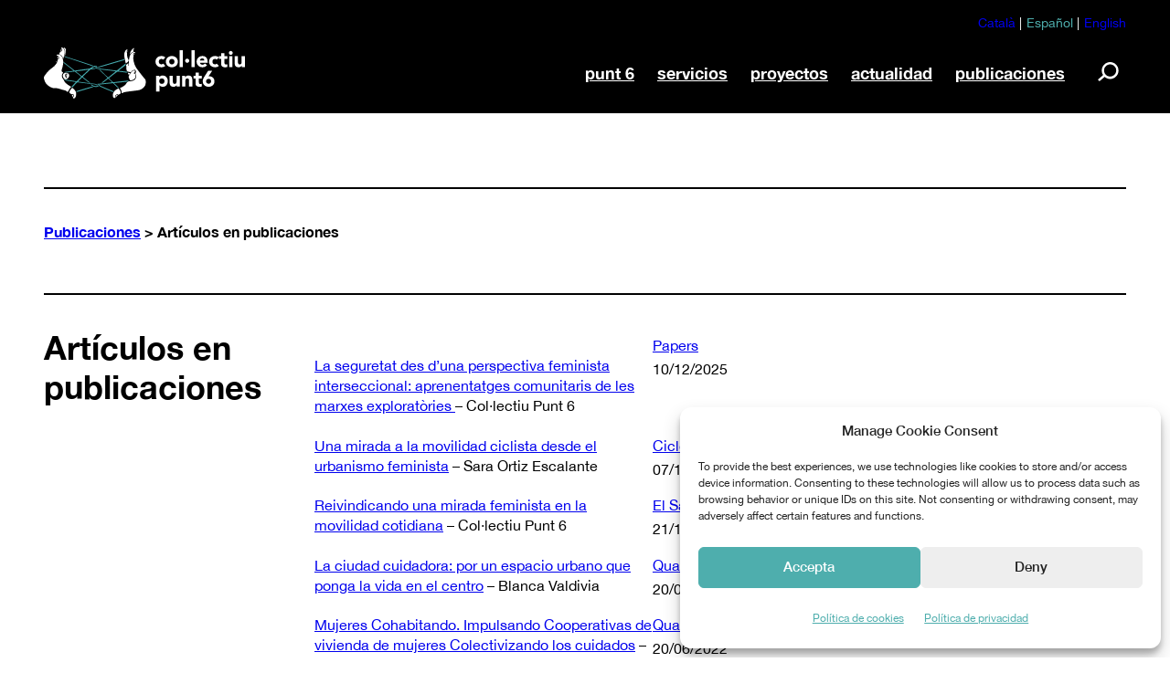

--- FILE ---
content_type: text/html; charset=UTF-8
request_url: https://www.punt6.org/es/publicaciones/articulos-en-publicaciones/
body_size: 23002
content:
<!DOCTYPE html>
<html lang="es-ES">
<head>
	<meta charset="UTF-8" />
	<meta name="viewport" content="width=device-width, initial-scale=1" />
<link rel="alternate" href="https://www.punt6.org/publicacions/articles-a-publicacions/" hreflang="ca" />
<link rel="alternate" href="https://www.punt6.org/es/publicaciones/articulos-en-publicaciones/" hreflang="es" />
<link rel="alternate" href="https://www.punt6.org/en/publishing/articles-in-publications/" hreflang="en" />

<!-- The SEO Framework por Sybre Waaijer -->
<meta name="robots" content="max-snippet:-1,max-image-preview:large,max-video-preview:-1" />
<link rel="canonical" href="https://www.punt6.org/es/publicaciones/articulos-en-publicaciones/" />
<meta name="description" content="Publicaciones &gt; Artículos en publicaciones…" />
<meta property="og:type" content="website" />
<meta property="og:locale" content="es_ES" />
<meta property="og:site_name" content="Col·lectiu Punt 6" />
<meta property="og:title" content="Artículos en publicaciones" />
<meta property="og:description" content="Publicaciones &gt; Artículos en publicaciones…" />
<meta property="og:url" content="https://www.punt6.org/es/publicaciones/articulos-en-publicaciones/" />
<meta name="twitter:card" content="summary_large_image" />
<meta name="twitter:title" content="Artículos en publicaciones" />
<meta name="twitter:description" content="Publicaciones &gt; Artículos en publicaciones…" />
<script type="application/ld+json">{"@context":"https://schema.org","@graph":[{"@type":"WebSite","@id":"https://www.punt6.org/es/es-col-lectiu-punt-6/#/schema/WebSite","url":"https://www.punt6.org/es/es-col-lectiu-punt-6/","name":"Col·lectiu Punt 6","description":"Urbanismo feminista para la vida cotidiana","inLanguage":"es","potentialAction":{"@type":"SearchAction","target":{"@type":"EntryPoint","urlTemplate":"https://www.punt6.org/es/search/{search_term_string}/"},"query-input":"required name=search_term_string"},"publisher":{"@type":"Organization","@id":"https://www.punt6.org/es/es-col-lectiu-punt-6/#/schema/Organization","name":"Col·lectiu Punt 6","url":"https://www.punt6.org/es/es-col-lectiu-punt-6/"}},{"@type":"WebPage","@id":"https://www.punt6.org/es/publicaciones/articulos-en-publicaciones/","url":"https://www.punt6.org/es/publicaciones/articulos-en-publicaciones/","name":"Artículos en publicaciones - Col·lectiu Punt 6","description":"Publicaciones \u003E Artículos en publicaciones…","inLanguage":"es","isPartOf":{"@id":"https://www.punt6.org/es/es-col-lectiu-punt-6/#/schema/WebSite"},"breadcrumb":{"@type":"BreadcrumbList","@id":"https://www.punt6.org/es/es-col-lectiu-punt-6/#/schema/BreadcrumbList","itemListElement":[{"@type":"ListItem","position":1,"item":"https://www.punt6.org/es/es-col-lectiu-punt-6/","name":"Col·lectiu Punt 6"},{"@type":"ListItem","position":2,"item":"https://www.punt6.org/es/publicaciones/","name":"Publicaciones"},{"@type":"ListItem","position":3,"name":"Artículos en publicaciones"}]},"potentialAction":{"@type":"ReadAction","target":"https://www.punt6.org/es/publicaciones/articulos-en-publicaciones/"}}]}</script>
<!-- / The SEO Framework por Sybre Waaijer | 16.55ms meta | 4.20ms boot -->

<title>Artículos en publicaciones - Col·lectiu Punt 6</title>
<link rel="alternate" type="application/rss+xml" title="Col·lectiu Punt 6 &raquo; Feed" href="https://www.punt6.org/es/feed/" />
<link rel="alternate" type="application/rss+xml" title="Col·lectiu Punt 6 &raquo; Feed de los comentarios" href="https://www.punt6.org/es/comments/feed/" />
<link rel="alternate" title="oEmbed (JSON)" type="application/json+oembed" href="https://www.punt6.org/wp-json/oembed/1.0/embed?url=https%3A%2F%2Fwww.punt6.org%2Fes%2Fpublicaciones%2Farticulos-en-publicaciones%2F&#038;lang=es" />
<link rel="alternate" title="oEmbed (XML)" type="text/xml+oembed" href="https://www.punt6.org/wp-json/oembed/1.0/embed?url=https%3A%2F%2Fwww.punt6.org%2Fes%2Fpublicaciones%2Farticulos-en-publicaciones%2F&#038;format=xml&#038;lang=es" />
<style id='wp-img-auto-sizes-contain-inline-css'>
img:is([sizes=auto i],[sizes^="auto," i]){contain-intrinsic-size:3000px 1500px}
/*# sourceURL=wp-img-auto-sizes-contain-inline-css */
</style>
<style id='wp-block-columns-inline-css'>
.wp-block-columns{box-sizing:border-box;display:flex;flex-wrap:wrap!important}@media (min-width:782px){.wp-block-columns{flex-wrap:nowrap!important}}.wp-block-columns{align-items:normal!important}.wp-block-columns.are-vertically-aligned-top{align-items:flex-start}.wp-block-columns.are-vertically-aligned-center{align-items:center}.wp-block-columns.are-vertically-aligned-bottom{align-items:flex-end}@media (max-width:781px){.wp-block-columns:not(.is-not-stacked-on-mobile)>.wp-block-column{flex-basis:100%!important}}@media (min-width:782px){.wp-block-columns:not(.is-not-stacked-on-mobile)>.wp-block-column{flex-basis:0;flex-grow:1}.wp-block-columns:not(.is-not-stacked-on-mobile)>.wp-block-column[style*=flex-basis]{flex-grow:0}}.wp-block-columns.is-not-stacked-on-mobile{flex-wrap:nowrap!important}.wp-block-columns.is-not-stacked-on-mobile>.wp-block-column{flex-basis:0;flex-grow:1}.wp-block-columns.is-not-stacked-on-mobile>.wp-block-column[style*=flex-basis]{flex-grow:0}:where(.wp-block-columns){margin-bottom:1.75em}:where(.wp-block-columns.has-background){padding:1.25em 2.375em}.wp-block-column{flex-grow:1;min-width:0;overflow-wrap:break-word;word-break:break-word}.wp-block-column.is-vertically-aligned-top{align-self:flex-start}.wp-block-column.is-vertically-aligned-center{align-self:center}.wp-block-column.is-vertically-aligned-bottom{align-self:flex-end}.wp-block-column.is-vertically-aligned-stretch{align-self:stretch}.wp-block-column.is-vertically-aligned-bottom,.wp-block-column.is-vertically-aligned-center,.wp-block-column.is-vertically-aligned-top{width:100%}
/*# sourceURL=https://www.punt6.org/wp-includes/blocks/columns/style.min.css */
</style>
<style id='wp-block-site-logo-inline-css'>
.wp-block-site-logo{box-sizing:border-box;line-height:0}.wp-block-site-logo a{display:inline-block;line-height:0}.wp-block-site-logo.is-default-size img{height:auto;width:120px}.wp-block-site-logo img{height:auto;max-width:100%}.wp-block-site-logo a,.wp-block-site-logo img{border-radius:inherit}.wp-block-site-logo.aligncenter{margin-left:auto;margin-right:auto;text-align:center}:root :where(.wp-block-site-logo.is-style-rounded){border-radius:9999px}
/*# sourceURL=https://www.punt6.org/wp-includes/blocks/site-logo/style.min.css */
</style>
<style id='wp-block-group-inline-css'>
.wp-block-group{box-sizing:border-box}:where(.wp-block-group.wp-block-group-is-layout-constrained){position:relative}
/*# sourceURL=https://www.punt6.org/wp-includes/blocks/group/style.min.css */
</style>
<style id='wp-block-group-theme-inline-css'>
:where(.wp-block-group.has-background){padding:1.25em 2.375em}
/*# sourceURL=https://www.punt6.org/wp-includes/blocks/group/theme.min.css */
</style>
<style id='wp-block-navigation-link-inline-css'>
.wp-block-navigation .wp-block-navigation-item__label{overflow-wrap:break-word}.wp-block-navigation .wp-block-navigation-item__description{display:none}.link-ui-tools{outline:1px solid #f0f0f0;padding:8px}.link-ui-block-inserter{padding-top:8px}.link-ui-block-inserter__back{margin-left:8px;text-transform:uppercase}
/*# sourceURL=https://www.punt6.org/wp-includes/blocks/navigation-link/style.min.css */
</style>
<style id='wp-block-search-inline-css'>
.wp-block-search__button{margin-left:10px;word-break:normal}.wp-block-search__button.has-icon{line-height:0}.wp-block-search__button svg{height:1.25em;min-height:24px;min-width:24px;width:1.25em;fill:currentColor;vertical-align:text-bottom}:where(.wp-block-search__button){border:1px solid #ccc;padding:6px 10px}.wp-block-search__inside-wrapper{display:flex;flex:auto;flex-wrap:nowrap;max-width:100%}.wp-block-search__label{width:100%}.wp-block-search.wp-block-search__button-only .wp-block-search__button{box-sizing:border-box;display:flex;flex-shrink:0;justify-content:center;margin-left:0;max-width:100%}.wp-block-search.wp-block-search__button-only .wp-block-search__inside-wrapper{min-width:0!important;transition-property:width}.wp-block-search.wp-block-search__button-only .wp-block-search__input{flex-basis:100%;transition-duration:.3s}.wp-block-search.wp-block-search__button-only.wp-block-search__searchfield-hidden,.wp-block-search.wp-block-search__button-only.wp-block-search__searchfield-hidden .wp-block-search__inside-wrapper{overflow:hidden}.wp-block-search.wp-block-search__button-only.wp-block-search__searchfield-hidden .wp-block-search__input{border-left-width:0!important;border-right-width:0!important;flex-basis:0;flex-grow:0;margin:0;min-width:0!important;padding-left:0!important;padding-right:0!important;width:0!important}:where(.wp-block-search__input){appearance:none;border:1px solid #949494;flex-grow:1;font-family:inherit;font-size:inherit;font-style:inherit;font-weight:inherit;letter-spacing:inherit;line-height:inherit;margin-left:0;margin-right:0;min-width:3rem;padding:8px;text-decoration:unset!important;text-transform:inherit}:where(.wp-block-search__button-inside .wp-block-search__inside-wrapper){background-color:#fff;border:1px solid #949494;box-sizing:border-box;padding:4px}:where(.wp-block-search__button-inside .wp-block-search__inside-wrapper) .wp-block-search__input{border:none;border-radius:0;padding:0 4px}:where(.wp-block-search__button-inside .wp-block-search__inside-wrapper) .wp-block-search__input:focus{outline:none}:where(.wp-block-search__button-inside .wp-block-search__inside-wrapper) :where(.wp-block-search__button){padding:4px 8px}.wp-block-search.aligncenter .wp-block-search__inside-wrapper{margin:auto}.wp-block[data-align=right] .wp-block-search.wp-block-search__button-only .wp-block-search__inside-wrapper{float:right}
/*# sourceURL=https://www.punt6.org/wp-includes/blocks/search/style.min.css */
</style>
<style id='wp-block-search-theme-inline-css'>
.wp-block-search .wp-block-search__label{font-weight:700}.wp-block-search__button{border:1px solid #ccc;padding:.375em .625em}
/*# sourceURL=https://www.punt6.org/wp-includes/blocks/search/theme.min.css */
</style>
<link rel='stylesheet' id='wp-block-navigation-css' href='https://www.punt6.org/wp-includes/blocks/navigation/style.min.css?ver=6.9' media='all' />
<style id='wp-block-template-part-theme-inline-css'>
:root :where(.wp-block-template-part.has-background){margin-bottom:0;margin-top:0;padding:1.25em 2.375em}
/*# sourceURL=https://www.punt6.org/wp-includes/blocks/template-part/theme.min.css */
</style>
<style id='wp-block-separator-inline-css'>
@charset "UTF-8";.wp-block-separator{border:none;border-top:2px solid}:root :where(.wp-block-separator.is-style-dots){height:auto;line-height:1;text-align:center}:root :where(.wp-block-separator.is-style-dots):before{color:currentColor;content:"···";font-family:serif;font-size:1.5em;letter-spacing:2em;padding-left:2em}.wp-block-separator.is-style-dots{background:none!important;border:none!important}
/*# sourceURL=https://www.punt6.org/wp-includes/blocks/separator/style.min.css */
</style>
<style id='wp-block-separator-theme-inline-css'>
.wp-block-separator.has-css-opacity{opacity:.4}.wp-block-separator{border:none;border-bottom:2px solid;margin-left:auto;margin-right:auto}.wp-block-separator.has-alpha-channel-opacity{opacity:1}.wp-block-separator:not(.is-style-wide):not(.is-style-dots){width:100px}.wp-block-separator.has-background:not(.is-style-dots){border-bottom:none;height:1px}.wp-block-separator.has-background:not(.is-style-wide):not(.is-style-dots){height:2px}
/*# sourceURL=https://www.punt6.org/wp-includes/blocks/separator/theme.min.css */
</style>
<style id='wp-block-paragraph-inline-css'>
.is-small-text{font-size:.875em}.is-regular-text{font-size:1em}.is-large-text{font-size:2.25em}.is-larger-text{font-size:3em}.has-drop-cap:not(:focus):first-letter{float:left;font-size:8.4em;font-style:normal;font-weight:100;line-height:.68;margin:.05em .1em 0 0;text-transform:uppercase}body.rtl .has-drop-cap:not(:focus):first-letter{float:none;margin-left:.1em}p.has-drop-cap.has-background{overflow:hidden}:root :where(p.has-background){padding:1.25em 2.375em}:where(p.has-text-color:not(.has-link-color)) a{color:inherit}p.has-text-align-left[style*="writing-mode:vertical-lr"],p.has-text-align-right[style*="writing-mode:vertical-rl"]{rotate:180deg}
/*# sourceURL=https://www.punt6.org/wp-includes/blocks/paragraph/style.min.css */
</style>
<style id='wp-block-heading-inline-css'>
h1:where(.wp-block-heading).has-background,h2:where(.wp-block-heading).has-background,h3:where(.wp-block-heading).has-background,h4:where(.wp-block-heading).has-background,h5:where(.wp-block-heading).has-background,h6:where(.wp-block-heading).has-background{padding:1.25em 2.375em}h1.has-text-align-left[style*=writing-mode]:where([style*=vertical-lr]),h1.has-text-align-right[style*=writing-mode]:where([style*=vertical-rl]),h2.has-text-align-left[style*=writing-mode]:where([style*=vertical-lr]),h2.has-text-align-right[style*=writing-mode]:where([style*=vertical-rl]),h3.has-text-align-left[style*=writing-mode]:where([style*=vertical-lr]),h3.has-text-align-right[style*=writing-mode]:where([style*=vertical-rl]),h4.has-text-align-left[style*=writing-mode]:where([style*=vertical-lr]),h4.has-text-align-right[style*=writing-mode]:where([style*=vertical-rl]),h5.has-text-align-left[style*=writing-mode]:where([style*=vertical-lr]),h5.has-text-align-right[style*=writing-mode]:where([style*=vertical-rl]),h6.has-text-align-left[style*=writing-mode]:where([style*=vertical-lr]),h6.has-text-align-right[style*=writing-mode]:where([style*=vertical-rl]){rotate:180deg}
/*# sourceURL=https://www.punt6.org/wp-includes/blocks/heading/style.min.css */
</style>
<style id='wp-block-post-content-inline-css'>
.wp-block-post-content{display:flow-root}
/*# sourceURL=https://www.punt6.org/wp-includes/blocks/post-content/style.min.css */
</style>
<style id='wp-block-post-terms-inline-css'>
.wp-block-post-terms{box-sizing:border-box}.wp-block-post-terms .wp-block-post-terms__separator{white-space:pre-wrap}
/*# sourceURL=https://www.punt6.org/wp-includes/blocks/post-terms/style.min.css */
</style>
<style id='wp-block-post-date-inline-css'>
.wp-block-post-date{box-sizing:border-box}
/*# sourceURL=https://www.punt6.org/wp-includes/blocks/post-date/style.min.css */
</style>
<style id='wp-block-post-template-inline-css'>
.wp-block-post-template{box-sizing:border-box;list-style:none;margin-bottom:0;margin-top:0;max-width:100%;padding:0}.wp-block-post-template.is-flex-container{display:flex;flex-direction:row;flex-wrap:wrap;gap:1.25em}.wp-block-post-template.is-flex-container>li{margin:0;width:100%}@media (min-width:600px){.wp-block-post-template.is-flex-container.is-flex-container.columns-2>li{width:calc(50% - .625em)}.wp-block-post-template.is-flex-container.is-flex-container.columns-3>li{width:calc(33.33333% - .83333em)}.wp-block-post-template.is-flex-container.is-flex-container.columns-4>li{width:calc(25% - .9375em)}.wp-block-post-template.is-flex-container.is-flex-container.columns-5>li{width:calc(20% - 1em)}.wp-block-post-template.is-flex-container.is-flex-container.columns-6>li{width:calc(16.66667% - 1.04167em)}}@media (max-width:600px){.wp-block-post-template-is-layout-grid.wp-block-post-template-is-layout-grid.wp-block-post-template-is-layout-grid.wp-block-post-template-is-layout-grid{grid-template-columns:1fr}}.wp-block-post-template-is-layout-constrained>li>.alignright,.wp-block-post-template-is-layout-flow>li>.alignright{float:right;margin-inline-end:0;margin-inline-start:2em}.wp-block-post-template-is-layout-constrained>li>.alignleft,.wp-block-post-template-is-layout-flow>li>.alignleft{float:left;margin-inline-end:2em;margin-inline-start:0}.wp-block-post-template-is-layout-constrained>li>.aligncenter,.wp-block-post-template-is-layout-flow>li>.aligncenter{margin-inline-end:auto;margin-inline-start:auto}
/*# sourceURL=https://www.punt6.org/wp-includes/blocks/post-template/style.min.css */
</style>
<style id='wp-block-query-pagination-inline-css'>
.wp-block-query-pagination.is-content-justification-space-between>.wp-block-query-pagination-next:last-of-type{margin-inline-start:auto}.wp-block-query-pagination.is-content-justification-space-between>.wp-block-query-pagination-previous:first-child{margin-inline-end:auto}.wp-block-query-pagination .wp-block-query-pagination-previous-arrow{display:inline-block;margin-right:1ch}.wp-block-query-pagination .wp-block-query-pagination-previous-arrow:not(.is-arrow-chevron){transform:scaleX(1)}.wp-block-query-pagination .wp-block-query-pagination-next-arrow{display:inline-block;margin-left:1ch}.wp-block-query-pagination .wp-block-query-pagination-next-arrow:not(.is-arrow-chevron){transform:scaleX(1)}.wp-block-query-pagination.aligncenter{justify-content:center}
/*# sourceURL=https://www.punt6.org/wp-includes/blocks/query-pagination/style.min.css */
</style>
<style id='wp-block-social-links-inline-css'>
.wp-block-social-links{background:none;box-sizing:border-box;margin-left:0;padding-left:0;padding-right:0;text-indent:0}.wp-block-social-links .wp-social-link a,.wp-block-social-links .wp-social-link a:hover{border-bottom:0;box-shadow:none;text-decoration:none}.wp-block-social-links .wp-social-link svg{height:1em;width:1em}.wp-block-social-links .wp-social-link span:not(.screen-reader-text){font-size:.65em;margin-left:.5em;margin-right:.5em}.wp-block-social-links.has-small-icon-size{font-size:16px}.wp-block-social-links,.wp-block-social-links.has-normal-icon-size{font-size:24px}.wp-block-social-links.has-large-icon-size{font-size:36px}.wp-block-social-links.has-huge-icon-size{font-size:48px}.wp-block-social-links.aligncenter{display:flex;justify-content:center}.wp-block-social-links.alignright{justify-content:flex-end}.wp-block-social-link{border-radius:9999px;display:block}@media not (prefers-reduced-motion){.wp-block-social-link{transition:transform .1s ease}}.wp-block-social-link{height:auto}.wp-block-social-link a{align-items:center;display:flex;line-height:0}.wp-block-social-link:hover{transform:scale(1.1)}.wp-block-social-links .wp-block-social-link.wp-social-link{display:inline-block;margin:0;padding:0}.wp-block-social-links .wp-block-social-link.wp-social-link .wp-block-social-link-anchor,.wp-block-social-links .wp-block-social-link.wp-social-link .wp-block-social-link-anchor svg,.wp-block-social-links .wp-block-social-link.wp-social-link .wp-block-social-link-anchor:active,.wp-block-social-links .wp-block-social-link.wp-social-link .wp-block-social-link-anchor:hover,.wp-block-social-links .wp-block-social-link.wp-social-link .wp-block-social-link-anchor:visited{color:currentColor;fill:currentColor}:where(.wp-block-social-links:not(.is-style-logos-only)) .wp-social-link{background-color:#f0f0f0;color:#444}:where(.wp-block-social-links:not(.is-style-logos-only)) .wp-social-link-amazon{background-color:#f90;color:#fff}:where(.wp-block-social-links:not(.is-style-logos-only)) .wp-social-link-bandcamp{background-color:#1ea0c3;color:#fff}:where(.wp-block-social-links:not(.is-style-logos-only)) .wp-social-link-behance{background-color:#0757fe;color:#fff}:where(.wp-block-social-links:not(.is-style-logos-only)) .wp-social-link-bluesky{background-color:#0a7aff;color:#fff}:where(.wp-block-social-links:not(.is-style-logos-only)) .wp-social-link-codepen{background-color:#1e1f26;color:#fff}:where(.wp-block-social-links:not(.is-style-logos-only)) .wp-social-link-deviantart{background-color:#02e49b;color:#fff}:where(.wp-block-social-links:not(.is-style-logos-only)) .wp-social-link-discord{background-color:#5865f2;color:#fff}:where(.wp-block-social-links:not(.is-style-logos-only)) .wp-social-link-dribbble{background-color:#e94c89;color:#fff}:where(.wp-block-social-links:not(.is-style-logos-only)) .wp-social-link-dropbox{background-color:#4280ff;color:#fff}:where(.wp-block-social-links:not(.is-style-logos-only)) .wp-social-link-etsy{background-color:#f45800;color:#fff}:where(.wp-block-social-links:not(.is-style-logos-only)) .wp-social-link-facebook{background-color:#0866ff;color:#fff}:where(.wp-block-social-links:not(.is-style-logos-only)) .wp-social-link-fivehundredpx{background-color:#000;color:#fff}:where(.wp-block-social-links:not(.is-style-logos-only)) .wp-social-link-flickr{background-color:#0461dd;color:#fff}:where(.wp-block-social-links:not(.is-style-logos-only)) .wp-social-link-foursquare{background-color:#e65678;color:#fff}:where(.wp-block-social-links:not(.is-style-logos-only)) .wp-social-link-github{background-color:#24292d;color:#fff}:where(.wp-block-social-links:not(.is-style-logos-only)) .wp-social-link-goodreads{background-color:#eceadd;color:#382110}:where(.wp-block-social-links:not(.is-style-logos-only)) .wp-social-link-google{background-color:#ea4434;color:#fff}:where(.wp-block-social-links:not(.is-style-logos-only)) .wp-social-link-gravatar{background-color:#1d4fc4;color:#fff}:where(.wp-block-social-links:not(.is-style-logos-only)) .wp-social-link-instagram{background-color:#f00075;color:#fff}:where(.wp-block-social-links:not(.is-style-logos-only)) .wp-social-link-lastfm{background-color:#e21b24;color:#fff}:where(.wp-block-social-links:not(.is-style-logos-only)) .wp-social-link-linkedin{background-color:#0d66c2;color:#fff}:where(.wp-block-social-links:not(.is-style-logos-only)) .wp-social-link-mastodon{background-color:#3288d4;color:#fff}:where(.wp-block-social-links:not(.is-style-logos-only)) .wp-social-link-medium{background-color:#000;color:#fff}:where(.wp-block-social-links:not(.is-style-logos-only)) .wp-social-link-meetup{background-color:#f6405f;color:#fff}:where(.wp-block-social-links:not(.is-style-logos-only)) .wp-social-link-patreon{background-color:#000;color:#fff}:where(.wp-block-social-links:not(.is-style-logos-only)) .wp-social-link-pinterest{background-color:#e60122;color:#fff}:where(.wp-block-social-links:not(.is-style-logos-only)) .wp-social-link-pocket{background-color:#ef4155;color:#fff}:where(.wp-block-social-links:not(.is-style-logos-only)) .wp-social-link-reddit{background-color:#ff4500;color:#fff}:where(.wp-block-social-links:not(.is-style-logos-only)) .wp-social-link-skype{background-color:#0478d7;color:#fff}:where(.wp-block-social-links:not(.is-style-logos-only)) .wp-social-link-snapchat{background-color:#fefc00;color:#fff;stroke:#000}:where(.wp-block-social-links:not(.is-style-logos-only)) .wp-social-link-soundcloud{background-color:#ff5600;color:#fff}:where(.wp-block-social-links:not(.is-style-logos-only)) .wp-social-link-spotify{background-color:#1bd760;color:#fff}:where(.wp-block-social-links:not(.is-style-logos-only)) .wp-social-link-telegram{background-color:#2aabee;color:#fff}:where(.wp-block-social-links:not(.is-style-logos-only)) .wp-social-link-threads{background-color:#000;color:#fff}:where(.wp-block-social-links:not(.is-style-logos-only)) .wp-social-link-tiktok{background-color:#000;color:#fff}:where(.wp-block-social-links:not(.is-style-logos-only)) .wp-social-link-tumblr{background-color:#011835;color:#fff}:where(.wp-block-social-links:not(.is-style-logos-only)) .wp-social-link-twitch{background-color:#6440a4;color:#fff}:where(.wp-block-social-links:not(.is-style-logos-only)) .wp-social-link-twitter{background-color:#1da1f2;color:#fff}:where(.wp-block-social-links:not(.is-style-logos-only)) .wp-social-link-vimeo{background-color:#1eb7ea;color:#fff}:where(.wp-block-social-links:not(.is-style-logos-only)) .wp-social-link-vk{background-color:#4680c2;color:#fff}:where(.wp-block-social-links:not(.is-style-logos-only)) .wp-social-link-wordpress{background-color:#3499cd;color:#fff}:where(.wp-block-social-links:not(.is-style-logos-only)) .wp-social-link-whatsapp{background-color:#25d366;color:#fff}:where(.wp-block-social-links:not(.is-style-logos-only)) .wp-social-link-x{background-color:#000;color:#fff}:where(.wp-block-social-links:not(.is-style-logos-only)) .wp-social-link-yelp{background-color:#d32422;color:#fff}:where(.wp-block-social-links:not(.is-style-logos-only)) .wp-social-link-youtube{background-color:red;color:#fff}:where(.wp-block-social-links.is-style-logos-only) .wp-social-link{background:none}:where(.wp-block-social-links.is-style-logos-only) .wp-social-link svg{height:1.25em;width:1.25em}:where(.wp-block-social-links.is-style-logos-only) .wp-social-link-amazon{color:#f90}:where(.wp-block-social-links.is-style-logos-only) .wp-social-link-bandcamp{color:#1ea0c3}:where(.wp-block-social-links.is-style-logos-only) .wp-social-link-behance{color:#0757fe}:where(.wp-block-social-links.is-style-logos-only) .wp-social-link-bluesky{color:#0a7aff}:where(.wp-block-social-links.is-style-logos-only) .wp-social-link-codepen{color:#1e1f26}:where(.wp-block-social-links.is-style-logos-only) .wp-social-link-deviantart{color:#02e49b}:where(.wp-block-social-links.is-style-logos-only) .wp-social-link-discord{color:#5865f2}:where(.wp-block-social-links.is-style-logos-only) .wp-social-link-dribbble{color:#e94c89}:where(.wp-block-social-links.is-style-logos-only) .wp-social-link-dropbox{color:#4280ff}:where(.wp-block-social-links.is-style-logos-only) .wp-social-link-etsy{color:#f45800}:where(.wp-block-social-links.is-style-logos-only) .wp-social-link-facebook{color:#0866ff}:where(.wp-block-social-links.is-style-logos-only) .wp-social-link-fivehundredpx{color:#000}:where(.wp-block-social-links.is-style-logos-only) .wp-social-link-flickr{color:#0461dd}:where(.wp-block-social-links.is-style-logos-only) .wp-social-link-foursquare{color:#e65678}:where(.wp-block-social-links.is-style-logos-only) .wp-social-link-github{color:#24292d}:where(.wp-block-social-links.is-style-logos-only) .wp-social-link-goodreads{color:#382110}:where(.wp-block-social-links.is-style-logos-only) .wp-social-link-google{color:#ea4434}:where(.wp-block-social-links.is-style-logos-only) .wp-social-link-gravatar{color:#1d4fc4}:where(.wp-block-social-links.is-style-logos-only) .wp-social-link-instagram{color:#f00075}:where(.wp-block-social-links.is-style-logos-only) .wp-social-link-lastfm{color:#e21b24}:where(.wp-block-social-links.is-style-logos-only) .wp-social-link-linkedin{color:#0d66c2}:where(.wp-block-social-links.is-style-logos-only) .wp-social-link-mastodon{color:#3288d4}:where(.wp-block-social-links.is-style-logos-only) .wp-social-link-medium{color:#000}:where(.wp-block-social-links.is-style-logos-only) .wp-social-link-meetup{color:#f6405f}:where(.wp-block-social-links.is-style-logos-only) .wp-social-link-patreon{color:#000}:where(.wp-block-social-links.is-style-logos-only) .wp-social-link-pinterest{color:#e60122}:where(.wp-block-social-links.is-style-logos-only) .wp-social-link-pocket{color:#ef4155}:where(.wp-block-social-links.is-style-logos-only) .wp-social-link-reddit{color:#ff4500}:where(.wp-block-social-links.is-style-logos-only) .wp-social-link-skype{color:#0478d7}:where(.wp-block-social-links.is-style-logos-only) .wp-social-link-snapchat{color:#fff;stroke:#000}:where(.wp-block-social-links.is-style-logos-only) .wp-social-link-soundcloud{color:#ff5600}:where(.wp-block-social-links.is-style-logos-only) .wp-social-link-spotify{color:#1bd760}:where(.wp-block-social-links.is-style-logos-only) .wp-social-link-telegram{color:#2aabee}:where(.wp-block-social-links.is-style-logos-only) .wp-social-link-threads{color:#000}:where(.wp-block-social-links.is-style-logos-only) .wp-social-link-tiktok{color:#000}:where(.wp-block-social-links.is-style-logos-only) .wp-social-link-tumblr{color:#011835}:where(.wp-block-social-links.is-style-logos-only) .wp-social-link-twitch{color:#6440a4}:where(.wp-block-social-links.is-style-logos-only) .wp-social-link-twitter{color:#1da1f2}:where(.wp-block-social-links.is-style-logos-only) .wp-social-link-vimeo{color:#1eb7ea}:where(.wp-block-social-links.is-style-logos-only) .wp-social-link-vk{color:#4680c2}:where(.wp-block-social-links.is-style-logos-only) .wp-social-link-whatsapp{color:#25d366}:where(.wp-block-social-links.is-style-logos-only) .wp-social-link-wordpress{color:#3499cd}:where(.wp-block-social-links.is-style-logos-only) .wp-social-link-x{color:#000}:where(.wp-block-social-links.is-style-logos-only) .wp-social-link-yelp{color:#d32422}:where(.wp-block-social-links.is-style-logos-only) .wp-social-link-youtube{color:red}.wp-block-social-links.is-style-pill-shape .wp-social-link{width:auto}:root :where(.wp-block-social-links .wp-social-link a){padding:.25em}:root :where(.wp-block-social-links.is-style-logos-only .wp-social-link a){padding:0}:root :where(.wp-block-social-links.is-style-pill-shape .wp-social-link a){padding-left:.6666666667em;padding-right:.6666666667em}.wp-block-social-links:not(.has-icon-color):not(.has-icon-background-color) .wp-social-link-snapchat .wp-block-social-link-label{color:#000}
/*# sourceURL=https://www.punt6.org/wp-includes/blocks/social-links/style.min.css */
</style>
<style id='wp-emoji-styles-inline-css'>

	img.wp-smiley, img.emoji {
		display: inline !important;
		border: none !important;
		box-shadow: none !important;
		height: 1em !important;
		width: 1em !important;
		margin: 0 0.07em !important;
		vertical-align: -0.1em !important;
		background: none !important;
		padding: 0 !important;
	}
/*# sourceURL=wp-emoji-styles-inline-css */
</style>
<style id='wp-block-library-inline-css'>
:root{--wp-block-synced-color:#7a00df;--wp-block-synced-color--rgb:122,0,223;--wp-bound-block-color:var(--wp-block-synced-color);--wp-editor-canvas-background:#ddd;--wp-admin-theme-color:#007cba;--wp-admin-theme-color--rgb:0,124,186;--wp-admin-theme-color-darker-10:#006ba1;--wp-admin-theme-color-darker-10--rgb:0,107,160.5;--wp-admin-theme-color-darker-20:#005a87;--wp-admin-theme-color-darker-20--rgb:0,90,135;--wp-admin-border-width-focus:2px}@media (min-resolution:192dpi){:root{--wp-admin-border-width-focus:1.5px}}.wp-element-button{cursor:pointer}:root .has-very-light-gray-background-color{background-color:#eee}:root .has-very-dark-gray-background-color{background-color:#313131}:root .has-very-light-gray-color{color:#eee}:root .has-very-dark-gray-color{color:#313131}:root .has-vivid-green-cyan-to-vivid-cyan-blue-gradient-background{background:linear-gradient(135deg,#00d084,#0693e3)}:root .has-purple-crush-gradient-background{background:linear-gradient(135deg,#34e2e4,#4721fb 50%,#ab1dfe)}:root .has-hazy-dawn-gradient-background{background:linear-gradient(135deg,#faaca8,#dad0ec)}:root .has-subdued-olive-gradient-background{background:linear-gradient(135deg,#fafae1,#67a671)}:root .has-atomic-cream-gradient-background{background:linear-gradient(135deg,#fdd79a,#004a59)}:root .has-nightshade-gradient-background{background:linear-gradient(135deg,#330968,#31cdcf)}:root .has-midnight-gradient-background{background:linear-gradient(135deg,#020381,#2874fc)}:root{--wp--preset--font-size--normal:16px;--wp--preset--font-size--huge:42px}.has-regular-font-size{font-size:1em}.has-larger-font-size{font-size:2.625em}.has-normal-font-size{font-size:var(--wp--preset--font-size--normal)}.has-huge-font-size{font-size:var(--wp--preset--font-size--huge)}.has-text-align-center{text-align:center}.has-text-align-left{text-align:left}.has-text-align-right{text-align:right}.has-fit-text{white-space:nowrap!important}#end-resizable-editor-section{display:none}.aligncenter{clear:both}.items-justified-left{justify-content:flex-start}.items-justified-center{justify-content:center}.items-justified-right{justify-content:flex-end}.items-justified-space-between{justify-content:space-between}.screen-reader-text{border:0;clip-path:inset(50%);height:1px;margin:-1px;overflow:hidden;padding:0;position:absolute;width:1px;word-wrap:normal!important}.screen-reader-text:focus{background-color:#ddd;clip-path:none;color:#444;display:block;font-size:1em;height:auto;left:5px;line-height:normal;padding:15px 23px 14px;text-decoration:none;top:5px;width:auto;z-index:100000}html :where(.has-border-color){border-style:solid}html :where([style*=border-top-color]){border-top-style:solid}html :where([style*=border-right-color]){border-right-style:solid}html :where([style*=border-bottom-color]){border-bottom-style:solid}html :where([style*=border-left-color]){border-left-style:solid}html :where([style*=border-width]){border-style:solid}html :where([style*=border-top-width]){border-top-style:solid}html :where([style*=border-right-width]){border-right-style:solid}html :where([style*=border-bottom-width]){border-bottom-style:solid}html :where([style*=border-left-width]){border-left-style:solid}html :where(img[class*=wp-image-]){height:auto;max-width:100%}:where(figure){margin:0 0 1em}html :where(.is-position-sticky){--wp-admin--admin-bar--position-offset:var(--wp-admin--admin-bar--height,0px)}@media screen and (max-width:600px){html :where(.is-position-sticky){--wp-admin--admin-bar--position-offset:0px}}
/*# sourceURL=/wp-includes/css/dist/block-library/common.min.css */
</style>
<link rel='stylesheet' id='editorskit-frontend-css' href='https://www.punt6.org/wp-content/plugins/block-options/build/style.build.css?ver=new' media='all' />
<style id='global-styles-inline-css'>
:root{--wp--preset--aspect-ratio--square: 1;--wp--preset--aspect-ratio--4-3: 4/3;--wp--preset--aspect-ratio--3-4: 3/4;--wp--preset--aspect-ratio--3-2: 3/2;--wp--preset--aspect-ratio--2-3: 2/3;--wp--preset--aspect-ratio--16-9: 16/9;--wp--preset--aspect-ratio--9-16: 9/16;--wp--preset--color--black: #000000;--wp--preset--color--cyan-bluish-gray: #abb8c3;--wp--preset--color--white: #ffffff;--wp--preset--color--pale-pink: #f78da7;--wp--preset--color--vivid-red: #cf2e2e;--wp--preset--color--luminous-vivid-orange: #ff6900;--wp--preset--color--luminous-vivid-amber: #fcb900;--wp--preset--color--light-green-cyan: #7bdcb5;--wp--preset--color--vivid-green-cyan: #00d084;--wp--preset--color--pale-cyan-blue: #8ed1fc;--wp--preset--color--vivid-cyan-blue: #0693e3;--wp--preset--color--vivid-purple: #9b51e0;--wp--preset--color--primary: #4EAEAD;--wp--preset--color--secondary: #9B9B9B;--wp--preset--color--light: #FFFFFF;--wp--preset--color--dark: #000000;--wp--preset--color--bleach: #F2F2F2;--wp--preset--gradient--vivid-cyan-blue-to-vivid-purple: linear-gradient(135deg,rgb(6,147,227) 0%,rgb(155,81,224) 100%);--wp--preset--gradient--light-green-cyan-to-vivid-green-cyan: linear-gradient(135deg,rgb(122,220,180) 0%,rgb(0,208,130) 100%);--wp--preset--gradient--luminous-vivid-amber-to-luminous-vivid-orange: linear-gradient(135deg,rgb(252,185,0) 0%,rgb(255,105,0) 100%);--wp--preset--gradient--luminous-vivid-orange-to-vivid-red: linear-gradient(135deg,rgb(255,105,0) 0%,rgb(207,46,46) 100%);--wp--preset--gradient--very-light-gray-to-cyan-bluish-gray: linear-gradient(135deg,rgb(238,238,238) 0%,rgb(169,184,195) 100%);--wp--preset--gradient--cool-to-warm-spectrum: linear-gradient(135deg,rgb(74,234,220) 0%,rgb(151,120,209) 20%,rgb(207,42,186) 40%,rgb(238,44,130) 60%,rgb(251,105,98) 80%,rgb(254,248,76) 100%);--wp--preset--gradient--blush-light-purple: linear-gradient(135deg,rgb(255,206,236) 0%,rgb(152,150,240) 100%);--wp--preset--gradient--blush-bordeaux: linear-gradient(135deg,rgb(254,205,165) 0%,rgb(254,45,45) 50%,rgb(107,0,62) 100%);--wp--preset--gradient--luminous-dusk: linear-gradient(135deg,rgb(255,203,112) 0%,rgb(199,81,192) 50%,rgb(65,88,208) 100%);--wp--preset--gradient--pale-ocean: linear-gradient(135deg,rgb(255,245,203) 0%,rgb(182,227,212) 50%,rgb(51,167,181) 100%);--wp--preset--gradient--electric-grass: linear-gradient(135deg,rgb(202,248,128) 0%,rgb(113,206,126) 100%);--wp--preset--gradient--midnight: linear-gradient(135deg,rgb(2,3,129) 0%,rgb(40,116,252) 100%);--wp--preset--gradient--lila-taronja: linear-gradient(180deg, #8369C0 0%, #FF744D 100%);--wp--preset--font-size--small: clamp(var(--wp--custom--typography--font-sizes--small--min), var(--wp--custom--typography--font-sizes--small--pref), var(--wp--custom--typography--font-sizes--small--max));--wp--preset--font-size--medium: 20px;--wp--preset--font-size--large: clamp(var(--wp--custom--typography--font-sizes--large--min), var(--wp--custom--typography--font-sizes--large--pref), var(--wp--custom--typography--font-sizes--large--max));--wp--preset--font-size--x-large: 42px;--wp--preset--font-size--tiny: clamp(var(--wp--custom--typography--font-sizes--tiny--min), var(--wp--custom--typography--font-sizes--tiny--pref), var(--wp--custom--typography--font-sizes--tiny--max));--wp--preset--font-size--normal: clamp(var(--wp--custom--typography--font-sizes--normal--min), var(--wp--custom--typography--font-sizes--normal--pref), var(--wp--custom--typography--font-sizes--normal--max));--wp--preset--font-size--highlight: clamp(var(--wp--custom--typography--font-sizes--highlight--min), var(--wp--custom--typography--font-sizes--highlight--pref), var(--wp--custom--typography--font-sizes--highlight--max));--wp--preset--font-size--heading-1: clamp(var(--wp--custom--typography--font-sizes--heading-1--min), var(--wp--custom--typography--font-sizes--heading-1--pref), var(--wp--custom--typography--font-sizes--heading-1--max));--wp--preset--font-size--heading-2: clamp(var(--wp--custom--typography--font-sizes--heading-2--min), var(--wp--custom--typography--font-sizes--heading-2--pref), var(--wp--custom--typography--font-sizes--heading-2--max));--wp--preset--font-size--heading-3: clamp(var(--wp--custom--typography--font-sizes--heading-3--min), var(--wp--custom--typography--font-sizes--heading-3--pref), var(--wp--custom--typography--font-sizes--heading-3--max));--wp--preset--font-size--heading-4: clamp(var(--wp--custom--typography--font-sizes--heading-4--min), var(--wp--custom--typography--font-sizes--heading-4--pref), var(--wp--custom--typography--font-sizes--heading-4--max));--wp--preset--font-size--heading-5: clamp(var(--wp--custom--typography--font-sizes--heading-5--min), var(--wp--custom--typography--font-sizes--heading-5--pref), var(--wp--custom--typography--font-sizes--heading-5--max));--wp--preset--font-family--system-sans-serif: Helvetica Neue,Helvetica,Arial,sans-serif;--wp--preset--spacing--20: 0.44rem;--wp--preset--spacing--30: 0.67rem;--wp--preset--spacing--40: 1rem;--wp--preset--spacing--50: 1.5rem;--wp--preset--spacing--60: 2.25rem;--wp--preset--spacing--70: 3.38rem;--wp--preset--spacing--80: 5.06rem;--wp--preset--shadow--natural: 6px 6px 9px rgba(0, 0, 0, 0.2);--wp--preset--shadow--deep: 12px 12px 50px rgba(0, 0, 0, 0.4);--wp--preset--shadow--sharp: 6px 6px 0px rgba(0, 0, 0, 0.2);--wp--preset--shadow--outlined: 6px 6px 0px -3px rgb(255, 255, 255), 6px 6px rgb(0, 0, 0);--wp--preset--shadow--crisp: 6px 6px 0px rgb(0, 0, 0);--wp--custom--spacing--break: 1em;--wp--custom--spacing--baseline: 16px;--wp--custom--spacing--columns--gutter: calc(var(--wp--custom--spacing--baseline) * 2);--wp--custom--typography--font-sizes--tiny--min: 13px;--wp--custom--typography--font-sizes--tiny--pref: 1.111vw;--wp--custom--typography--font-sizes--tiny--max: 14px;--wp--custom--typography--font-sizes--small--min: 15px;--wp--custom--typography--font-sizes--small--pref: 1.25vw;--wp--custom--typography--font-sizes--small--max: 16px;--wp--custom--typography--font-sizes--normal--min: 16px;--wp--custom--typography--font-sizes--normal--pref: 1.45vw;--wp--custom--typography--font-sizes--normal--max: 18px;--wp--custom--typography--font-sizes--highlight--min: 19px;--wp--custom--typography--font-sizes--highlight--pref: 1.25vw;--wp--custom--typography--font-sizes--highlight--max: 21px;--wp--custom--typography--font-sizes--large--min: 20px;--wp--custom--typography--font-sizes--large--pref: 1.666vw;--wp--custom--typography--font-sizes--large--max: 24px;--wp--custom--typography--font-sizes--heading-1--min: 50px;--wp--custom--typography--font-sizes--heading-1--pref: 6.666vw;--wp--custom--typography--font-sizes--heading-1--max: 64px;--wp--custom--typography--font-sizes--heading-2--min: 32px;--wp--custom--typography--font-sizes--heading-2--pref: 4.444vw;--wp--custom--typography--font-sizes--heading-2--max: 36px;--wp--custom--typography--font-sizes--heading-3--min: 28px;--wp--custom--typography--font-sizes--heading-3--pref: 2.222vw;--wp--custom--typography--font-sizes--heading-3--max: 30px;--wp--custom--typography--font-sizes--heading-4--min: 20px;--wp--custom--typography--font-sizes--heading-4--pref: 1.666vw;--wp--custom--typography--font-sizes--heading-4--max: 24px;--wp--custom--typography--font-sizes--heading-5--min: 16px;--wp--custom--typography--font-sizes--heading-5--pref: 1.45vw;--wp--custom--typography--font-sizes--heading-5--max: 18px;--wp--custom--typography--font-weight--normal: 400;--wp--custom--typography--font-weight--bold: 700;--wp--custom--typography--letter-spacing--gigantic: -0.05em;--wp--custom--typography--letter-spacing--heading: -0.033em;--wp--custom--typography--letter-spacing--body: 0;--wp--custom--typography--letter-spacing--uppercase: 0.04em;--wp--custom--typography--line-height--body: 1.4;--wp--custom--typography--line-height--heading: 1.2;--wp--custom--typography--line-height--gigantic: 1.05;}:root { --wp--style--global--content-size: 1280px;--wp--style--global--wide-size: 1440px; }:where(body) { margin: 0; }.wp-site-blocks > .alignleft { float: left; margin-right: 2em; }.wp-site-blocks > .alignright { float: right; margin-left: 2em; }.wp-site-blocks > .aligncenter { justify-content: center; margin-left: auto; margin-right: auto; }:where(.wp-site-blocks) > * { margin-block-start: calc(var(--wp--custom--spacing--break) * 1.5); margin-block-end: 0; }:where(.wp-site-blocks) > :first-child { margin-block-start: 0; }:where(.wp-site-blocks) > :last-child { margin-block-end: 0; }:root { --wp--style--block-gap: calc(var(--wp--custom--spacing--break) * 1.5); }:root :where(.is-layout-flow) > :first-child{margin-block-start: 0;}:root :where(.is-layout-flow) > :last-child{margin-block-end: 0;}:root :where(.is-layout-flow) > *{margin-block-start: calc(var(--wp--custom--spacing--break) * 1.5);margin-block-end: 0;}:root :where(.is-layout-constrained) > :first-child{margin-block-start: 0;}:root :where(.is-layout-constrained) > :last-child{margin-block-end: 0;}:root :where(.is-layout-constrained) > *{margin-block-start: calc(var(--wp--custom--spacing--break) * 1.5);margin-block-end: 0;}:root :where(.is-layout-flex){gap: calc(var(--wp--custom--spacing--break) * 1.5);}:root :where(.is-layout-grid){gap: calc(var(--wp--custom--spacing--break) * 1.5);}.is-layout-flow > .alignleft{float: left;margin-inline-start: 0;margin-inline-end: 2em;}.is-layout-flow > .alignright{float: right;margin-inline-start: 2em;margin-inline-end: 0;}.is-layout-flow > .aligncenter{margin-left: auto !important;margin-right: auto !important;}.is-layout-constrained > .alignleft{float: left;margin-inline-start: 0;margin-inline-end: 2em;}.is-layout-constrained > .alignright{float: right;margin-inline-start: 2em;margin-inline-end: 0;}.is-layout-constrained > .aligncenter{margin-left: auto !important;margin-right: auto !important;}.is-layout-constrained > :where(:not(.alignleft):not(.alignright):not(.alignfull)){max-width: var(--wp--style--global--content-size);margin-left: auto !important;margin-right: auto !important;}.is-layout-constrained > .alignwide{max-width: var(--wp--style--global--wide-size);}body .is-layout-flex{display: flex;}.is-layout-flex{flex-wrap: wrap;align-items: center;}.is-layout-flex > :is(*, div){margin: 0;}body .is-layout-grid{display: grid;}.is-layout-grid > :is(*, div){margin: 0;}body{background-color: var(--wp--preset--color--light);color: var(--wp--preset--color--dark);font-family: var(--wp--preset--font-family--system-sans-serif);font-size: var(--wp--preset--font-size--normal);letter-spacing: var(--wp--custom--typography--letter-spacing--body);line-height: var(--wp--custom--typography--line-height--body);padding-top: 0px;padding-right: 0px;padding-bottom: 0px;padding-left: 0px;}a:where(:not(.wp-element-button)){color: inherit;text-decoration: underline;}h1{font-size: var(--wp--preset--font-size--heading-1);font-weight: var(--wp--custom--typography--font-weight--bold);letter-spacing: var(--wp--custom--typography--letter-spacing--body);line-height: var(--wp--custom--typography--line-height--heading);margin-top: 0;margin-bottom: calc(var(--wp--custom--spacing--break) * 0.5);}h2{font-size: var(--wp--preset--font-size--heading-2);font-weight: var(--wp--custom--typography--font-weight--bold);letter-spacing: var(--wp--custom--typography--letter-spacing--heading);line-height: var(--wp--custom--typography--line-height--heading);margin-top: 0;margin-bottom: calc(var(--wp--custom--spacing--break) * 0.5);}h3{font-size: var(--wp--preset--font-size--heading-3);font-weight: var(--wp--custom--typography--font-weight--bold);letter-spacing: var(--wp--custom--typography--letter-spacing--heading);line-height: var(--wp--custom--typography--line-height--heading);margin-top: 0;margin-bottom: calc(var(--wp--custom--spacing--break) * 0.75);}h4{font-size: var(--wp--preset--font-size--heading-4);font-weight: var(--wp--custom--typography--font-weight--bold);letter-spacing: var(--wp--custom--typography--letter-spacing--heading);line-height: var(--wp--custom--typography--line-height--heading);margin-top: 0;margin-bottom: calc(var(--wp--custom--spacing--break) * 0.75);}h5{font-size: var(--wp--preset--font-size--heading-5);font-weight: var(--wp--custom--typography--font-weight--bold);letter-spacing: var(--wp--custom--typography--letter-spacing--body);line-height: var(--wp--custom--typography--line-height--heading);margin-top: 0;margin-bottom: var(--wp--custom--spacing--break);}:root :where(.wp-element-button, .wp-block-button__link){background-color: #32373c;border-width: 0;color: #fff;font-family: inherit;font-size: inherit;font-style: inherit;font-weight: inherit;letter-spacing: inherit;line-height: inherit;padding-top: calc(0.667em + 2px);padding-right: calc(1.333em + 2px);padding-bottom: calc(0.667em + 2px);padding-left: calc(1.333em + 2px);text-decoration: none;text-transform: inherit;}.has-black-color{color: var(--wp--preset--color--black) !important;}.has-cyan-bluish-gray-color{color: var(--wp--preset--color--cyan-bluish-gray) !important;}.has-white-color{color: var(--wp--preset--color--white) !important;}.has-pale-pink-color{color: var(--wp--preset--color--pale-pink) !important;}.has-vivid-red-color{color: var(--wp--preset--color--vivid-red) !important;}.has-luminous-vivid-orange-color{color: var(--wp--preset--color--luminous-vivid-orange) !important;}.has-luminous-vivid-amber-color{color: var(--wp--preset--color--luminous-vivid-amber) !important;}.has-light-green-cyan-color{color: var(--wp--preset--color--light-green-cyan) !important;}.has-vivid-green-cyan-color{color: var(--wp--preset--color--vivid-green-cyan) !important;}.has-pale-cyan-blue-color{color: var(--wp--preset--color--pale-cyan-blue) !important;}.has-vivid-cyan-blue-color{color: var(--wp--preset--color--vivid-cyan-blue) !important;}.has-vivid-purple-color{color: var(--wp--preset--color--vivid-purple) !important;}.has-primary-color{color: var(--wp--preset--color--primary) !important;}.has-secondary-color{color: var(--wp--preset--color--secondary) !important;}.has-light-color{color: var(--wp--preset--color--light) !important;}.has-dark-color{color: var(--wp--preset--color--dark) !important;}.has-bleach-color{color: var(--wp--preset--color--bleach) !important;}.has-black-background-color{background-color: var(--wp--preset--color--black) !important;}.has-cyan-bluish-gray-background-color{background-color: var(--wp--preset--color--cyan-bluish-gray) !important;}.has-white-background-color{background-color: var(--wp--preset--color--white) !important;}.has-pale-pink-background-color{background-color: var(--wp--preset--color--pale-pink) !important;}.has-vivid-red-background-color{background-color: var(--wp--preset--color--vivid-red) !important;}.has-luminous-vivid-orange-background-color{background-color: var(--wp--preset--color--luminous-vivid-orange) !important;}.has-luminous-vivid-amber-background-color{background-color: var(--wp--preset--color--luminous-vivid-amber) !important;}.has-light-green-cyan-background-color{background-color: var(--wp--preset--color--light-green-cyan) !important;}.has-vivid-green-cyan-background-color{background-color: var(--wp--preset--color--vivid-green-cyan) !important;}.has-pale-cyan-blue-background-color{background-color: var(--wp--preset--color--pale-cyan-blue) !important;}.has-vivid-cyan-blue-background-color{background-color: var(--wp--preset--color--vivid-cyan-blue) !important;}.has-vivid-purple-background-color{background-color: var(--wp--preset--color--vivid-purple) !important;}.has-primary-background-color{background-color: var(--wp--preset--color--primary) !important;}.has-secondary-background-color{background-color: var(--wp--preset--color--secondary) !important;}.has-light-background-color{background-color: var(--wp--preset--color--light) !important;}.has-dark-background-color{background-color: var(--wp--preset--color--dark) !important;}.has-bleach-background-color{background-color: var(--wp--preset--color--bleach) !important;}.has-black-border-color{border-color: var(--wp--preset--color--black) !important;}.has-cyan-bluish-gray-border-color{border-color: var(--wp--preset--color--cyan-bluish-gray) !important;}.has-white-border-color{border-color: var(--wp--preset--color--white) !important;}.has-pale-pink-border-color{border-color: var(--wp--preset--color--pale-pink) !important;}.has-vivid-red-border-color{border-color: var(--wp--preset--color--vivid-red) !important;}.has-luminous-vivid-orange-border-color{border-color: var(--wp--preset--color--luminous-vivid-orange) !important;}.has-luminous-vivid-amber-border-color{border-color: var(--wp--preset--color--luminous-vivid-amber) !important;}.has-light-green-cyan-border-color{border-color: var(--wp--preset--color--light-green-cyan) !important;}.has-vivid-green-cyan-border-color{border-color: var(--wp--preset--color--vivid-green-cyan) !important;}.has-pale-cyan-blue-border-color{border-color: var(--wp--preset--color--pale-cyan-blue) !important;}.has-vivid-cyan-blue-border-color{border-color: var(--wp--preset--color--vivid-cyan-blue) !important;}.has-vivid-purple-border-color{border-color: var(--wp--preset--color--vivid-purple) !important;}.has-primary-border-color{border-color: var(--wp--preset--color--primary) !important;}.has-secondary-border-color{border-color: var(--wp--preset--color--secondary) !important;}.has-light-border-color{border-color: var(--wp--preset--color--light) !important;}.has-dark-border-color{border-color: var(--wp--preset--color--dark) !important;}.has-bleach-border-color{border-color: var(--wp--preset--color--bleach) !important;}.has-vivid-cyan-blue-to-vivid-purple-gradient-background{background: var(--wp--preset--gradient--vivid-cyan-blue-to-vivid-purple) !important;}.has-light-green-cyan-to-vivid-green-cyan-gradient-background{background: var(--wp--preset--gradient--light-green-cyan-to-vivid-green-cyan) !important;}.has-luminous-vivid-amber-to-luminous-vivid-orange-gradient-background{background: var(--wp--preset--gradient--luminous-vivid-amber-to-luminous-vivid-orange) !important;}.has-luminous-vivid-orange-to-vivid-red-gradient-background{background: var(--wp--preset--gradient--luminous-vivid-orange-to-vivid-red) !important;}.has-very-light-gray-to-cyan-bluish-gray-gradient-background{background: var(--wp--preset--gradient--very-light-gray-to-cyan-bluish-gray) !important;}.has-cool-to-warm-spectrum-gradient-background{background: var(--wp--preset--gradient--cool-to-warm-spectrum) !important;}.has-blush-light-purple-gradient-background{background: var(--wp--preset--gradient--blush-light-purple) !important;}.has-blush-bordeaux-gradient-background{background: var(--wp--preset--gradient--blush-bordeaux) !important;}.has-luminous-dusk-gradient-background{background: var(--wp--preset--gradient--luminous-dusk) !important;}.has-pale-ocean-gradient-background{background: var(--wp--preset--gradient--pale-ocean) !important;}.has-electric-grass-gradient-background{background: var(--wp--preset--gradient--electric-grass) !important;}.has-midnight-gradient-background{background: var(--wp--preset--gradient--midnight) !important;}.has-lila-taronja-gradient-background{background: var(--wp--preset--gradient--lila-taronja) !important;}.has-small-font-size{font-size: var(--wp--preset--font-size--small) !important;}.has-medium-font-size{font-size: var(--wp--preset--font-size--medium) !important;}.has-large-font-size{font-size: var(--wp--preset--font-size--large) !important;}.has-x-large-font-size{font-size: var(--wp--preset--font-size--x-large) !important;}.has-tiny-font-size{font-size: var(--wp--preset--font-size--tiny) !important;}.has-normal-font-size{font-size: var(--wp--preset--font-size--normal) !important;}.has-highlight-font-size{font-size: var(--wp--preset--font-size--highlight) !important;}.has-heading-1-font-size{font-size: var(--wp--preset--font-size--heading-1) !important;}.has-heading-2-font-size{font-size: var(--wp--preset--font-size--heading-2) !important;}.has-heading-3-font-size{font-size: var(--wp--preset--font-size--heading-3) !important;}.has-heading-4-font-size{font-size: var(--wp--preset--font-size--heading-4) !important;}.has-heading-5-font-size{font-size: var(--wp--preset--font-size--heading-5) !important;}.has-system-sans-serif-font-family{font-family: var(--wp--preset--font-family--system-sans-serif) !important;}
:root :where(.wp-block-group){margin-top: calc(var(--wp--custom--spacing--baseline) * 2);margin-bottom: calc(var(--wp--custom--spacing--baseline) * 2);}
:root :where(p){line-height: var(--wp--custom--typography--line-height--body);}
:root :where(.wp-block-separator){margin-top: 0;margin-bottom: var(--wp--custom--spacing--baseline);}
/*# sourceURL=global-styles-inline-css */
</style>
<style id='core-block-supports-inline-css'>
.wp-container-core-columns-is-layout-28f84493{flex-wrap:nowrap;}.wp-container-core-navigation-is-layout-476cea55{justify-content:flex-end;}.wp-container-core-query-pagination-is-layout-d445cf74{justify-content:flex-end;}.wp-container-core-navigation-is-layout-a30b80a7{justify-content:flex-end;}
/*# sourceURL=core-block-supports-inline-css */
</style>
<style id='wp-block-template-skip-link-inline-css'>

		.skip-link.screen-reader-text {
			border: 0;
			clip-path: inset(50%);
			height: 1px;
			margin: -1px;
			overflow: hidden;
			padding: 0;
			position: absolute !important;
			width: 1px;
			word-wrap: normal !important;
		}

		.skip-link.screen-reader-text:focus {
			background-color: #eee;
			clip-path: none;
			color: #444;
			display: block;
			font-size: 1em;
			height: auto;
			left: 5px;
			line-height: normal;
			padding: 15px 23px 14px;
			text-decoration: none;
			top: 5px;
			width: auto;
			z-index: 100000;
		}
/*# sourceURL=wp-block-template-skip-link-inline-css */
</style>
<link rel='stylesheet' id='cmplz-general-css' href='https://www.punt6.org/wp-content/plugins/complianz-gdpr/assets/css/cookieblocker.min.css?ver=1766418878' media='all' />
<link rel='stylesheet' id='puntsis-style-css' href='https://www.punt6.org/wp-content/themes/punt6/style.css?ver=6.9' media='all' />
<link rel='stylesheet' id='puntsis-styles-custom-css' href='https://www.punt6.org/wp-content/themes/punt6/assets/css/custom.css?ver=6.9' media='all' />
<link rel='stylesheet' id='heateor_sss_frontend_css-css' href='https://www.punt6.org/wp-content/plugins/sassy-social-share/public/css/sassy-social-share-public.css?ver=3.3.79' media='all' />
<style id='heateor_sss_frontend_css-inline-css'>
.heateor_sss_button_instagram span.heateor_sss_svg,a.heateor_sss_instagram span.heateor_sss_svg{background:radial-gradient(circle at 30% 107%,#fdf497 0,#fdf497 5%,#fd5949 45%,#d6249f 60%,#285aeb 90%)}div.heateor_sss_horizontal_sharing a.heateor_sss_button_instagram span{background:#000000!important;}div.heateor_sss_standard_follow_icons_container a.heateor_sss_button_instagram span{background:#000000}div.heateor_sss_horizontal_sharing a.heateor_sss_button_instagram span:hover{background:#4eaead!important;}div.heateor_sss_standard_follow_icons_container a.heateor_sss_button_instagram span:hover{background:#4eaead}.heateor_sss_horizontal_sharing .heateor_sss_svg,.heateor_sss_standard_follow_icons_container .heateor_sss_svg{background-color:#000000!important;background:#000000!important;color:#FFFFFF;border-width:0px;border-style:solid;border-color:transparent}div.heateor_sss_horizontal_sharing span.heateor_sss_svg svg:hover path:not(.heateor_sss_no_fill),div.heateor_sss_horizontal_sharing span.heateor_sss_svg svg:hover ellipse, div.heateor_sss_horizontal_sharing span.heateor_sss_svg svg:hover circle, div.heateor_sss_horizontal_sharing span.heateor_sss_svg svg:hover polygon, div.heateor_sss_horizontal_sharing span.heateor_sss_svg svg:hover rect:not(.heateor_sss_no_fill){fill:#FFFFFF}div.heateor_sss_horizontal_sharing span.heateor_sss_svg svg:hover path.heateor_sss_svg_stroke, div.heateor_sss_horizontal_sharing span.heateor_sss_svg svg:hover rect.heateor_sss_svg_stroke{stroke:#FFFFFF}.heateor_sss_horizontal_sharing span.heateor_sss_svg:hover,.heateor_sss_standard_follow_icons_container span.heateor_sss_svg:hover{background-color:#4eaead!important;background:#4eaead!importantcolor:#FFFFFF;border-color:transparent;}.heateor_sss_vertical_sharing span.heateor_sss_svg,.heateor_sss_floating_follow_icons_container span.heateor_sss_svg{color:#fff;border-width:0px;border-style:solid;border-color:transparent;}.heateor_sss_vertical_sharing span.heateor_sss_svg:hover,.heateor_sss_floating_follow_icons_container span.heateor_sss_svg:hover{border-color:transparent;}@media screen and (max-width:783px) {.heateor_sss_vertical_sharing{display:none!important}}
/*# sourceURL=heateor_sss_frontend_css-inline-css */
</style>
<script src="https://www.punt6.org/wp-content/plugins/svg-support/vendor/DOMPurify/DOMPurify.min.js?ver=2.5.8" id="bodhi-dompurify-library-js"></script>
<script src="https://www.punt6.org/wp-includes/js/jquery/jquery.min.js?ver=3.7.1" id="jquery-core-js"></script>
<script src="https://www.punt6.org/wp-includes/js/jquery/jquery-migrate.min.js?ver=3.4.1" id="jquery-migrate-js"></script>
<script id="bodhi_svg_inline-js-extra">
var svgSettings = {"skipNested":""};
//# sourceURL=bodhi_svg_inline-js-extra
</script>
<script src="https://www.punt6.org/wp-content/plugins/svg-support/js/min/svgs-inline-min.js" id="bodhi_svg_inline-js"></script>
<script id="bodhi_svg_inline-js-after">
cssTarget={"Bodhi":"img.svg-img","ForceInlineSVG":"svg-img"};ForceInlineSVGActive="true";frontSanitizationEnabled="on";
//# sourceURL=bodhi_svg_inline-js-after
</script>
<link rel="https://api.w.org/" href="https://www.punt6.org/wp-json/" /><link rel="alternate" title="JSON" type="application/json" href="https://www.punt6.org/wp-json/wp/v2/pages/1661" /><link rel="EditURI" type="application/rsd+xml" title="RSD" href="https://www.punt6.org/xmlrpc.php?rsd" />
			<style>.cmplz-hidden {
					display: none !important;
				}</style>  <link rel='shortcut icon' sizes='any' href='https://www.punt6.org/wp-content/themes/punt6/assets/favicon/favicon.ico'>
        <link rel='shortcut icon' type='image/svg+xml' href='https://www.punt6.org/wp-content/themes/punt6/assets/favicon/favicon.svg' />
        <link rel='shortcut icon' type='image/png' href='https://www.punt6.org/wp-content/themes/punt6/assets/favicon/favicon.png' />
        <link rel='apple-touch-icon' href='https://www.punt6.org/wp-content/themes/punt6/assets/favicon/apple-touch-icon.png' />
        <link rel='manifest' href='https://www.punt6.org/wp-content/themes/punt6/assets/favicon/site.webmanifest' />
        <link rel='mask-icon' href='https://www.punt6.org/wp-content/themes/punt6/assets/favicon/safari-pinned-tab.svg' color='#FFFFFF'>
        <meta name='msapplication-TileColor' content='#FFFFFF'>
        <meta name='theme-color' content='#FFFFFF'>
<script type="importmap" id="wp-importmap">
{"imports":{"@wordpress/interactivity":"https://www.punt6.org/wp-includes/js/dist/script-modules/interactivity/index.min.js?ver=8964710565a1d258501f"}}
</script>
<link rel="modulepreload" href="https://www.punt6.org/wp-includes/js/dist/script-modules/interactivity/index.min.js?ver=8964710565a1d258501f" id="@wordpress/interactivity-js-modulepreload" fetchpriority="low">
</head>

<body data-cmplz=1 class="wp-singular page-template-default page page-id-1661 page-child parent-pageid-1657 wp-custom-logo wp-embed-responsive wp-theme-punt6">

<div class="wp-site-blocks"><header class="alignfull site-header wp-block-template-part">
<div class="wp-block-group header-wrapper is-layout-constrained wp-block-group-is-layout-constrained">
    
    <div class="wp-block-group is-layout-flow wp-block-group-is-layout-flow">
        
        <div class="wp-block-columns is-not-stacked-on-mobile minor-header hide-mobile is-layout-flex wp-container-core-columns-is-layout-28f84493 wp-block-columns-is-layout-flex">
            
            <div class="wp-block-column is-vertically-aligned-center hide-mobile is-layout-flow wp-block-column-is-layout-flow">
            </div>
            
            
            <div class="wp-block-column is-vertically-aligned-center hide-mobile is-layout-flow wp-block-column-is-layout-flow">
            </div>
            
            
            <div class="wp-block-column is-vertically-aligned-center is-layout-flow wp-block-column-is-layout-flow">
                <ul class="polylang_langswitcher wp-block-navigation__container has-tiny-font-size">
<li class="lang-item lang-item-8 lang-item-ca lang-item-first"><a lang="ca" hreflang="ca" href="https://www.punt6.org/publicacions/articles-a-publicacions/">Català</a></li>
<li class="lang-item lang-item-10 lang-item-es current-lang"><a lang="es-ES" hreflang="es-ES" href="https://www.punt6.org/es/publicaciones/articulos-en-publicaciones/" aria-current="true">Español</a></li>
<li class="lang-item lang-item-1085 lang-item-en"><a lang="en-GB" hreflang="en-GB" href="https://www.punt6.org/en/publishing/articles-in-publications/">English</a></li>
</ul>

            </div>
            
        </div>
        
        
        <div class="wp-block-columns is-not-stacked-on-mobile main-header is-layout-flex wp-container-core-columns-is-layout-28f84493 wp-block-columns-is-layout-flex">
            
            <div class="wp-block-column is-vertically-aligned-center is-layout-flow wp-block-column-is-layout-flow">
                <div class="is-default-size wp-block-site-logo"><a href="https://www.punt6.org/es/es-col-lectiu-punt-6/" class="custom-logo-link" rel="home"><img width="220" height="56" src="https://www.punt6.org/wp-content/uploads/2022/04/collectiu-punt6_logo-light.svg" class="custom-logo" alt="Logo del Col·lectiu Punt 6" decoding="async" /></a></div>
            </div>
            
            
            <div class="wp-block-column is-vertically-aligned-center header-menu-block is-layout-flow wp-block-column-is-layout-flow">
                
                <div class="wp-block-group show-in-medium show-in-small polylang-shorcode is-layout-constrained wp-block-group-is-layout-constrained">
                    <ul class="polylang_langswitcher wp-block-navigation__container has-tiny-font-size">
<li class="lang-item lang-item-8 lang-item-ca lang-item-first"><a lang="ca" hreflang="ca" href="https://www.punt6.org/publicacions/articles-a-publicacions/">Català</a></li>
<li class="lang-item lang-item-10 lang-item-es current-lang"><a lang="es-ES" hreflang="es-ES" href="https://www.punt6.org/es/publicaciones/articulos-en-publicaciones/" aria-current="true">Español</a></li>
<li class="lang-item lang-item-1085 lang-item-en"><a lang="en-GB" hreflang="en-GB" href="https://www.punt6.org/en/publishing/articles-in-publications/">English</a></li>
</ul>

                </div>
                
                <nav class="has-medium-font-size is-responsive items-justified-right ca-content wp-block-navigation is-horizontal is-content-justification-right is-layout-flex wp-container-core-navigation-is-layout-476cea55 wp-block-navigation-is-layout-flex" aria-label="Main menu CA" 
		 data-wp-interactive="core/navigation" data-wp-context='{"overlayOpenedBy":{"click":false,"hover":false,"focus":false},"type":"overlay","roleAttribute":"","ariaLabel":"Men\u00fa"}'><button aria-haspopup="dialog" aria-label="Abrir el menú" class="wp-block-navigation__responsive-container-open" 
				data-wp-on--click="actions.openMenuOnClick"
				data-wp-on--keydown="actions.handleMenuKeydown"
			><svg width="24" height="24" xmlns="http://www.w3.org/2000/svg" viewBox="0 0 24 24"><path d="M5 5v1.5h14V5H5z"></path><path d="M5 12.8h14v-1.5H5v1.5z"></path><path d="M5 19h14v-1.5H5V19z"></path></svg></button>
				<div class="wp-block-navigation__responsive-container"  id="modal-2" 
				data-wp-class--has-modal-open="state.isMenuOpen"
				data-wp-class--is-menu-open="state.isMenuOpen"
				data-wp-watch="callbacks.initMenu"
				data-wp-on--keydown="actions.handleMenuKeydown"
				data-wp-on--focusout="actions.handleMenuFocusout"
				tabindex="-1"
			>
					<div class="wp-block-navigation__responsive-close" tabindex="-1">
						<div class="wp-block-navigation__responsive-dialog" 
				data-wp-bind--aria-modal="state.ariaModal"
				data-wp-bind--aria-label="state.ariaLabel"
				data-wp-bind--role="state.roleAttribute"
			>
							<button aria-label="Cerrar el menú" class="wp-block-navigation__responsive-container-close" 
				data-wp-on--click="actions.closeMenuOnClick"
			><svg xmlns="http://www.w3.org/2000/svg" viewBox="0 0 24 24" width="24" height="24" aria-hidden="true" focusable="false"><path d="m13.06 12 6.47-6.47-1.06-1.06L12 10.94 5.53 4.47 4.47 5.53 10.94 12l-6.47 6.47 1.06 1.06L12 13.06l6.47 6.47 1.06-1.06L13.06 12Z"></path></svg></button>
							<div class="wp-block-navigation__responsive-container-content" 
				data-wp-watch="callbacks.focusFirstElement"
			 id="modal-2-content">
								<ul class="wp-block-navigation__container has-medium-font-size is-responsive items-justified-right ca-content wp-block-navigation has-medium-font-size"><li class="has-medium-font-size wp-block-navigation-item wp-block-navigation-link"><a class="wp-block-navigation-item__content"  href="https://www.punt6.org/punt-6/"><span class="wp-block-navigation-item__label">punt 6</span></a></li><li class="has-medium-font-size wp-block-navigation-item wp-block-navigation-link"><a class="wp-block-navigation-item__content"  href="https://www.punt6.org/serveis/"><span class="wp-block-navigation-item__label">serveis</span></a></li><li class="has-medium-font-size wp-block-navigation-item wp-block-navigation-link"><a class="wp-block-navigation-item__content"  href="https://www.punt6.org/projectes/"><span class="wp-block-navigation-item__label">projectes</span></a></li><li class="has-medium-font-size wp-block-navigation-item wp-block-navigation-link"><a class="wp-block-navigation-item__content"  href="https://www.punt6.org/actualitat/"><span class="wp-block-navigation-item__label">actualitat</span></a></li><li class="has-medium-font-size wp-block-navigation-item wp-block-navigation-link"><a class="wp-block-navigation-item__content"  href="https://www.punt6.org/publicacions/"><span class="wp-block-navigation-item__label">publicacions</span></a></li></ul><form role="search" method="get" action="https://www.punt6.org/es/" class="wp-block-search__button-inside wp-block-search__icon-button show-in-medium show-in-small wp-block-search"    ><label class="wp-block-search__label screen-reader-text" for="wp-block-search__input-1" >Buscar</label><div class="wp-block-search__inside-wrapper" ><input class="wp-block-search__input" id="wp-block-search__input-1" placeholder="" value="" type="search" name="s" required /><button aria-label="Buscar" class="wp-block-search__button has-icon wp-element-button" type="submit" ><svg class="search-icon" viewBox="0 0 24 24" width="24" height="24">
					<path d="M13 5c-3.3 0-6 2.7-6 6 0 1.4.5 2.7 1.3 3.7l-3.8 3.8 1.1 1.1 3.8-3.8c1 .8 2.3 1.3 3.7 1.3 3.3 0 6-2.7 6-6S16.3 5 13 5zm0 10.5c-2.5 0-4.5-2-4.5-4.5s2-4.5 4.5-4.5 4.5 2 4.5 4.5-2 4.5-4.5 4.5z"></path>
				</svg></button></div></form>
							</div>
						</div>
					</div>
				</div></nav>
                <nav class="has-medium-font-size is-responsive items-justified-right es-content wp-block-navigation is-horizontal is-content-justification-right is-layout-flex wp-container-core-navigation-is-layout-476cea55 wp-block-navigation-is-layout-flex" aria-label="Main menu ES" 
		 data-wp-interactive="core/navigation" data-wp-context='{"overlayOpenedBy":{"click":false,"hover":false,"focus":false},"type":"overlay","roleAttribute":"","ariaLabel":"Men\u00fa"}'><button aria-haspopup="dialog" aria-label="Abrir el menú" class="wp-block-navigation__responsive-container-open" 
				data-wp-on--click="actions.openMenuOnClick"
				data-wp-on--keydown="actions.handleMenuKeydown"
			><svg width="24" height="24" xmlns="http://www.w3.org/2000/svg" viewBox="0 0 24 24"><path d="M5 5v1.5h14V5H5z"></path><path d="M5 12.8h14v-1.5H5v1.5z"></path><path d="M5 19h14v-1.5H5V19z"></path></svg></button>
				<div class="wp-block-navigation__responsive-container"  id="modal-3" 
				data-wp-class--has-modal-open="state.isMenuOpen"
				data-wp-class--is-menu-open="state.isMenuOpen"
				data-wp-watch="callbacks.initMenu"
				data-wp-on--keydown="actions.handleMenuKeydown"
				data-wp-on--focusout="actions.handleMenuFocusout"
				tabindex="-1"
			>
					<div class="wp-block-navigation__responsive-close" tabindex="-1">
						<div class="wp-block-navigation__responsive-dialog" 
				data-wp-bind--aria-modal="state.ariaModal"
				data-wp-bind--aria-label="state.ariaLabel"
				data-wp-bind--role="state.roleAttribute"
			>
							<button aria-label="Cerrar el menú" class="wp-block-navigation__responsive-container-close" 
				data-wp-on--click="actions.closeMenuOnClick"
			><svg xmlns="http://www.w3.org/2000/svg" viewBox="0 0 24 24" width="24" height="24" aria-hidden="true" focusable="false"><path d="m13.06 12 6.47-6.47-1.06-1.06L12 10.94 5.53 4.47 4.47 5.53 10.94 12l-6.47 6.47 1.06 1.06L12 13.06l6.47 6.47 1.06-1.06L13.06 12Z"></path></svg></button>
							<div class="wp-block-navigation__responsive-container-content" 
				data-wp-watch="callbacks.focusFirstElement"
			 id="modal-3-content">
								<ul class="wp-block-navigation__container has-medium-font-size is-responsive items-justified-right es-content wp-block-navigation has-medium-font-size"><li class="has-medium-font-size wp-block-navigation-item wp-block-navigation-link"><a class="wp-block-navigation-item__content"  href="https://www.punt6.org/es/es-punt-6/"><span class="wp-block-navigation-item__label">punt 6</span></a></li><li class="has-medium-font-size wp-block-navigation-item wp-block-navigation-link"><a class="wp-block-navigation-item__content"  href="https://www.punt6.org/es/servicios/"><span class="wp-block-navigation-item__label">servicios</span></a></li><li class="has-medium-font-size wp-block-navigation-item wp-block-navigation-link"><a class="wp-block-navigation-item__content"  href="https://www.punt6.org/es/proyectos/"><span class="wp-block-navigation-item__label">proyectos</span></a></li><li class="has-medium-font-size wp-block-navigation-item wp-block-navigation-link"><a class="wp-block-navigation-item__content"  href="https://www.punt6.org/actualitat/"><span class="wp-block-navigation-item__label">actualidad</span></a></li><li class="has-medium-font-size wp-block-navigation-item wp-block-navigation-link"><a class="wp-block-navigation-item__content"  href="https://www.punt6.org/es/publicaciones/"><span class="wp-block-navigation-item__label">publicaciones</span></a></li></ul>
							</div>
						</div>
					</div>
				</div></nav>
                <nav class="has-medium-font-size is-responsive items-justified-right en-content wp-block-navigation is-horizontal is-content-justification-right is-layout-flex wp-container-core-navigation-is-layout-476cea55 wp-block-navigation-is-layout-flex" aria-label="Main menu EN" 
		 data-wp-interactive="core/navigation" data-wp-context='{"overlayOpenedBy":{"click":false,"hover":false,"focus":false},"type":"overlay","roleAttribute":"","ariaLabel":"Men\u00fa"}'><button aria-haspopup="dialog" aria-label="Abrir el menú" class="wp-block-navigation__responsive-container-open" 
				data-wp-on--click="actions.openMenuOnClick"
				data-wp-on--keydown="actions.handleMenuKeydown"
			><svg width="24" height="24" xmlns="http://www.w3.org/2000/svg" viewBox="0 0 24 24"><path d="M5 5v1.5h14V5H5z"></path><path d="M5 12.8h14v-1.5H5v1.5z"></path><path d="M5 19h14v-1.5H5V19z"></path></svg></button>
				<div class="wp-block-navigation__responsive-container"  id="modal-5" 
				data-wp-class--has-modal-open="state.isMenuOpen"
				data-wp-class--is-menu-open="state.isMenuOpen"
				data-wp-watch="callbacks.initMenu"
				data-wp-on--keydown="actions.handleMenuKeydown"
				data-wp-on--focusout="actions.handleMenuFocusout"
				tabindex="-1"
			>
					<div class="wp-block-navigation__responsive-close" tabindex="-1">
						<div class="wp-block-navigation__responsive-dialog" 
				data-wp-bind--aria-modal="state.ariaModal"
				data-wp-bind--aria-label="state.ariaLabel"
				data-wp-bind--role="state.roleAttribute"
			>
							<button aria-label="Cerrar el menú" class="wp-block-navigation__responsive-container-close" 
				data-wp-on--click="actions.closeMenuOnClick"
			><svg xmlns="http://www.w3.org/2000/svg" viewBox="0 0 24 24" width="24" height="24" aria-hidden="true" focusable="false"><path d="m13.06 12 6.47-6.47-1.06-1.06L12 10.94 5.53 4.47 4.47 5.53 10.94 12l-6.47 6.47 1.06 1.06L12 13.06l6.47 6.47 1.06-1.06L13.06 12Z"></path></svg></button>
							<div class="wp-block-navigation__responsive-container-content" 
				data-wp-watch="callbacks.focusFirstElement"
			 id="modal-5-content">
								<ul class="wp-block-navigation__container has-medium-font-size is-responsive items-justified-right en-content wp-block-navigation has-medium-font-size"><li class="has-medium-font-size wp-block-navigation-item wp-block-navigation-link"><a class="wp-block-navigation-item__content"  href="https://www.punt6.org/en/en-punt-6/"><span class="wp-block-navigation-item__label">punt 6</span></a></li><li class="has-medium-font-size wp-block-navigation-item wp-block-navigation-link"><a class="wp-block-navigation-item__content"  href="https://www.punt6.org/en/services/"><span class="wp-block-navigation-item__label">services</span></a></li><li class="has-medium-font-size wp-block-navigation-item wp-block-navigation-link"><a class="wp-block-navigation-item__content"  href="https://www.punt6.org/en/projects/"><span class="wp-block-navigation-item__label">projects</span></a></li><li class="has-medium-font-size wp-block-navigation-item wp-block-navigation-link"><a class="wp-block-navigation-item__content"  href="https://www.punt6.org/en/actuality/"><span class="wp-block-navigation-item__label">actuality</span></a></li><li class="has-medium-font-size wp-block-navigation-item wp-block-navigation-link"><a class="wp-block-navigation-item__content"  href="https://www.punt6.org/en/publishing/"><span class="wp-block-navigation-item__label">publishing</span></a></li></ul><form role="search" method="get" action="https://www.punt6.org/es/" class="wp-block-search__button-inside wp-block-search__icon-button show-in-medium show-in-small wp-block-search"    ><label class="wp-block-search__label screen-reader-text" for="wp-block-search__input-4" >Buscar</label><div class="wp-block-search__inside-wrapper" ><input class="wp-block-search__input" id="wp-block-search__input-4" placeholder="" value="" type="search" name="s" required /><button aria-label="Buscar" class="wp-block-search__button has-icon wp-element-button" type="submit" ><svg class="search-icon" viewBox="0 0 24 24" width="24" height="24">
					<path d="M13 5c-3.3 0-6 2.7-6 6 0 1.4.5 2.7 1.3 3.7l-3.8 3.8 1.1 1.1 3.8-3.8c1 .8 2.3 1.3 3.7 1.3 3.3 0 6-2.7 6-6S16.3 5 13 5zm0 10.5c-2.5 0-4.5-2-4.5-4.5s2-4.5 4.5-4.5 4.5 2 4.5 4.5-2 4.5-4.5 4.5z"></path>
				</svg></button></div></form>
							</div>
						</div>
					</div>
				</div></nav>
                <form role="search" method="get" action="https://www.punt6.org/es/" class="wp-block-search__button-inside wp-block-search__icon-button wp-block-search hide-in-medium hide-in-small"><label for="wp-block-search__input-1" class="wp-block-search__label screen-reader-text">Cerca</label></p>
<div class="wp-block-search__inside-wrapper " style="width: 220px"><input type="search" id="wp-block-search__input-1" class="wp-block-search__input " name="s" value="" placeholder="Búscar" required="" style=""><button type="submit" class="wp-block-search__button  has-icon"><svg id="search-icon" class="search-icon" viewBox="0 0 24 24" width="24" height="24"><path d="M13.5 6C10.5 6 8 8.5 8 11.5c0 1.1.3 2.1.9 3l-3.4 3 1 1.1 3.4-2.9c1 .9 2.2 1.4 3.6 1.4 3 0 5.5-2.5 5.5-5.5C19 8.5 16.5 6 13.5 6zm0 9.5c-2.2 0-4-1.8-4-4s1.8-4 4-4 4 1.8 4 4-1.8 4-4 4z"></path></svg></button></div>
<div id="open-close-search-block" onClick="openCloseSearch(this)">
<div class="search-icon-wrapper"><svg id="search-icon" class="search-icon" viewBox="0 0 24 24" width="24" height="24"><path d="M13.5 6C10.5 6 8 8.5 8 11.5c0 1.1.3 2.1.9 3l-3.4 3 1 1.1 3.4-2.9c1 .9 2.2 1.4 3.6 1.4 3 0 5.5-2.5 5.5-5.5C19 8.5 16.5 6 13.5 6zm0 9.5c-2.2 0-4-1.8-4-4s1.8-4 4-4 4 1.8 4 4-1.8 4-4 4z"></path></svg><span class="search-close-btn"></span></div>
</div>
</form>

            </div>
            
        </div>
        
    </div>
    
</div>
</header>


<main class="wp-block-group is-layout-constrained wp-block-group-is-layout-constrained">
    <div class="entry-content alignfull wp-block-post-content is-layout-constrained wp-block-post-content-is-layout-constrained">
<section id="section-title" class="wp-block-group breadcrumb is-layout-flow wp-block-group-is-layout-flow">
<hr class="wp-block-separator has-css-opacity is-style-wide"/>



<div class="wp-block-group is-layout-flow wp-block-group-is-layout-flow">
<p><a href="https://www.punt6.org/es/publicaciones/">Publicaciones</a>&nbsp;&gt;&nbsp;Artículos en publicaciones</p>
</div>
</section>



<section id="archive-loop" class="wp-block-group skeleton is-layout-flow wp-block-group-is-layout-flow">
<hr class="wp-block-separator has-css-opacity is-style-wide"/>



<div class="wp-block-columns skeleton-wrapper is-layout-flex wp-container-core-columns-is-layout-28f84493 wp-block-columns-is-layout-flex">
<div class="wp-block-column skeleton-title is-layout-flow wp-block-column-is-layout-flow" style="flex-basis:25%">
<h1 class="has-heading-2-font-size wp-block-heading" id="articulos-en-publicaciones">Artículos en publicaciones</h1>
</div>



<div class="wp-block-column skeleton-content skeleton-only is-layout-flow wp-block-column-is-layout-flow" style="flex-basis:75%">
<div class="wp-block-query list-query is-layout-flow wp-block-query-is-layout-flow"><ul class="wp-block-post-template is-layout-flow wp-block-post-template-is-layout-flow"><li class="wp-block-post post-5838 publication type-publication status-publish hentry tag-papers-es">

<div class="wp-block-columns is-layout-flex wp-container-core-columns-is-layout-28f84493 wp-block-columns-is-layout-flex">
<div class="wp-block-column is-layout-flow wp-block-column-is-layout-flow" style="flex-basis:41.66%"><div class="entry-content wp-block-post-content is-layout-flow wp-block-post-content-is-layout-flow">
<p class="has-text-align-left"><br><a href="https://www.punt6.org/wp-content/uploads/2025/12/Revista_Papers_67.pdf" target="_blank" rel="noreferrer noopener">La seguretat des d’una perspectiva feminista interseccional: aprenentatges comunitaris de les marxes exploratòries </a>&#8211; Col·lectiu Punt 6</p>
</div></div>



<div class="wp-block-column is-layout-flow wp-block-column-is-layout-flow" style="flex-basis:58.33%"><div class="taxonomy-post_tag wp-block-post-terms"><a href="https://www.punt6.org/es/tag/papers-es/" rel="tag">Papers</a></div>

<div class="wp-block-post-date"><time datetime="2025-12-10T12:59:34+02:00">10/12/2025</time></div></div>
</div>

</li><li class="wp-block-post post-3930 publication type-publication status-publish hentry tag-ciclobcn21">

<div class="wp-block-columns is-layout-flex wp-container-core-columns-is-layout-28f84493 wp-block-columns-is-layout-flex">
<div class="wp-block-column is-layout-flow wp-block-column-is-layout-flow" style="flex-basis:41.66%"><div class="entry-content wp-block-post-content is-layout-flow wp-block-post-content-is-layout-flow">
<p class="has-text-align-left"><a href="https://www.punt6.org/wp-content/uploads/2024/10/Una-mirada-a-la-movilidad-ciclista-desde-el-urbanismo-feminista_Ortiz_Escalante.pdf" target="_blank" rel="noreferrer noopener">Una mirada a la movilidad ciclista desde el urbanismo feminista</a> &#8211; Sara Ortiz Escalante <br></p>
</div></div>



<div class="wp-block-column is-layout-flow wp-block-column-is-layout-flow" style="flex-basis:58.33%"><div class="taxonomy-post_tag wp-block-post-terms"><a href="https://www.punt6.org/es/tag/ciclobcn21/" rel="tag">CicloBcn21</a></div>

<div class="wp-block-post-date"><time datetime="2024-10-07T09:43:32+02:00">07/10/2024</time></div></div>
</div>

</li><li class="wp-block-post post-2792 publication type-publication status-publish hentry tag-el-salto-es">

<div class="wp-block-columns is-layout-flex wp-container-core-columns-is-layout-28f84493 wp-block-columns-is-layout-flex">
<div class="wp-block-column is-layout-flow wp-block-column-is-layout-flow" style="flex-basis:41.66%"><div class="entry-content wp-block-post-content is-layout-flow wp-block-post-content-is-layout-flow">
<p class="has-text-align-left"><a href="https://www.elsaltodiario.com/feminismos/reivindicando-una-mirada-feminista-en-la-movilidad-cotidiana" target="_blank" rel="noreferrer noopener">Reivindicando una mirada feminista en la movilidad cotidiana</a> &#8211; Col·lectiu Punt 6</p>
</div></div>



<div class="wp-block-column is-layout-flow wp-block-column-is-layout-flow" style="flex-basis:58.33%"><div class="taxonomy-post_tag wp-block-post-terms"><a href="https://www.punt6.org/es/tag/el-salto-es/" rel="tag">El Salto</a></div>

<div class="wp-block-post-date"><time datetime="2022-10-21T09:54:00+02:00">21/10/2022</time></div></div>
</div>

</li><li class="wp-block-post post-2796 publication type-publication status-publish hentry tag-quaderns-feministes-es">

<div class="wp-block-columns is-layout-flex wp-container-core-columns-is-layout-28f84493 wp-block-columns-is-layout-flex">
<div class="wp-block-column is-layout-flow wp-block-column-is-layout-flow" style="flex-basis:41.66%"><div class="entry-content wp-block-post-content is-layout-flow wp-block-post-content-is-layout-flow">
<p class="has-text-align-left"><a href="https://editorial.tirant.com/es/libro/economia-feminista-politicas-publicas-y-accion-comunitaria-brujula-y-herramientas-para-la-transformacion-local-monica-gil-junquero-9788419071224" target="_blank" rel="noreferrer noopener">La ciudad cuidadora: por un espacio urbano que ponga la vida en el centro</a> &#8211; Blanca Valdivia </p>
</div></div>



<div class="wp-block-column is-layout-flow wp-block-column-is-layout-flow" style="flex-basis:58.33%"><div class="taxonomy-post_tag wp-block-post-terms"><a href="https://www.punt6.org/es/tag/quaderns-feministes-es/" rel="tag">Quaderns Feministes</a></div>

<div class="wp-block-post-date"><time datetime="2022-06-20T14:51:00+02:00">20/06/2022</time></div></div>
</div>

</li><li class="wp-block-post post-2795 publication type-publication status-publish hentry tag-quaderns-feministes-es">

<div class="wp-block-columns is-layout-flex wp-container-core-columns-is-layout-28f84493 wp-block-columns-is-layout-flex">
<div class="wp-block-column is-layout-flow wp-block-column-is-layout-flow" style="flex-basis:41.66%"><div class="entry-content wp-block-post-content is-layout-flow wp-block-post-content-is-layout-flow">
<p class="has-text-align-left"><a rel="noreferrer noopener" href="https://editorial.tirant.com/es/libro/economia-feminista-politicas-publicas-y-accion-comunitaria-brujula-y-herramientas-para-la-transformacion-local-monica-gil-junquero-9788419071224" target="_blank">Mujeres Cohabitando. Impulsando Cooperativas de vivienda de mujeres Colectivizando los cuidados</a> &#8211; Roser Casanovas</p>
</div></div>



<div class="wp-block-column is-layout-flow wp-block-column-is-layout-flow" style="flex-basis:58.33%"><div class="taxonomy-post_tag wp-block-post-terms"><a href="https://www.punt6.org/es/tag/quaderns-feministes-es/" rel="tag">Quaderns Feministes</a></div>

<div class="wp-block-post-date"><time datetime="2022-06-20T14:39:00+02:00">20/06/2022</time></div></div>
</div>

</li><li class="wp-block-post post-1940 publication type-publication status-publish hentry">

<div class="wp-block-columns is-layout-flex wp-container-core-columns-is-layout-28f84493 wp-block-columns-is-layout-flex">
<div class="wp-block-column is-layout-flow wp-block-column-is-layout-flow" style="flex-basis:41.66%"><div class="entry-content wp-block-post-content is-layout-flow wp-block-post-content-is-layout-flow">
<p class="has-text-align-left"><a rel="noreferrer noopener" href="#" target="_blank">Cotidianidad sobre políticas públicas. Conversación con Blanca Valdivia</a></p>
</div></div>



<div class="wp-block-column is-layout-flow wp-block-column-is-layout-flow" style="flex-basis:58.33%">

<div class="wp-block-post-date"><time datetime="2022-06-02T12:35:54+02:00">02/06/2022</time></div></div>
</div>

</li><li class="wp-block-post post-2798 publication type-publication status-publish hentry">

<div class="wp-block-columns is-layout-flex wp-container-core-columns-is-layout-28f84493 wp-block-columns-is-layout-flex">
<div class="wp-block-column is-layout-flow wp-block-column-is-layout-flow" style="flex-basis:41.66%"><div class="entry-content wp-block-post-content is-layout-flow wp-block-post-content-is-layout-flow">
<p class="has-text-align-left">La ciudad cuidadora: urbanismo feminista para poner la vida en el centro &#8211; Blanca Valdivia</p>
</div></div>



<div class="wp-block-column is-layout-flow wp-block-column-is-layout-flow" style="flex-basis:58.33%">

<div class="wp-block-post-date"><time datetime="2022-05-01T15:01:00+02:00">01/05/2022</time></div></div>
</div>

</li><li class="wp-block-post post-2057 publication type-publication status-publish hentry tag-critica-urbana-es">

<div class="wp-block-columns is-layout-flex wp-container-core-columns-is-layout-28f84493 wp-block-columns-is-layout-flex">
<div class="wp-block-column is-layout-flow wp-block-column-is-layout-flow" style="flex-basis:41.66%"><div class="entry-content wp-block-post-content is-layout-flow wp-block-post-content-is-layout-flow">
<p class="has-text-align-left">Por una transformación radical de los espacios de vida &#8211; Col·lectiu Punt 6</p>
</div></div>



<div class="wp-block-column is-layout-flow wp-block-column-is-layout-flow" style="flex-basis:58.33%"><div class="taxonomy-post_tag wp-block-post-terms"><a href="https://www.punt6.org/es/tag/critica-urbana-es/" rel="tag">Crítica Urbana</a></div>

<div class="wp-block-post-date"><time datetime="2022-03-22T22:12:00+02:00">22/03/2022</time></div></div>
</div>

</li><li class="wp-block-post post-2061 publication type-publication status-publish hentry tag-metropolis-es">

<div class="wp-block-columns is-layout-flex wp-container-core-columns-is-layout-28f84493 wp-block-columns-is-layout-flex">
<div class="wp-block-column is-layout-flow wp-block-column-is-layout-flow" style="flex-basis:41.66%"><div class="entry-content wp-block-post-content is-layout-flow wp-block-post-content-is-layout-flow">
<p class="has-text-align-left"><a href="https://www.barcelona.cat/metropolis/es/contenidos/ciudades-que-cuidan-transformar-el-espacio-para-priorizar-la-vida?fbclid=IwAR3fiwyzxDRvIHftsNU38VTiny5Yg4XayU9pqxTkiIw2zTlUPoRUWqCgFU4" target="_blank" rel="noreferrer noopener">Ciudades que cuidan: transformar el espacio para priorizar la vida</a> &#8211; Blanca Valdivia</p>
</div></div>



<div class="wp-block-column is-layout-flow wp-block-column-is-layout-flow" style="flex-basis:58.33%"><div class="taxonomy-post_tag wp-block-post-terms"><a href="https://www.punt6.org/es/tag/metropolis-es/" rel="tag">Metrópolis</a></div>

<div class="wp-block-post-date"><time datetime="2022-03-10T22:29:00+02:00">10/03/2022</time></div></div>
</div>

</li></ul>

<nav class="is-style-default wp-block-query-pagination is-content-justification-right is-layout-flex wp-container-core-query-pagination-is-layout-d445cf74 wp-block-query-pagination-is-layout-flex" aria-label="Paginación">


<div class="wp-block-query-pagination-numbers"><span aria-current="page" class="page-numbers current">1</span>
<a class="page-numbers" href="?query-7-page=2">2</a>
<a class="page-numbers" href="?query-7-page=3">3</a></div>

<a href="/es/publicaciones/articulos-en-publicaciones/?query-7-page=2" class="wp-block-query-pagination-next">Página siguiente</a>
</nav></div>
</div>
</div>
</section>
</div>
</main>


<footer class="alignfull site-footer wp-block-template-part">
<div class="wp-block-group footer-wrapper is-layout-constrained wp-block-group-is-layout-constrained">
    
    <div class="wp-block-group is-layout-flow wp-block-group-is-layout-flow">
        
        <div class="wp-block-columns main-footer is-layout-flex wp-container-core-columns-is-layout-28f84493 wp-block-columns-is-layout-flex">
            
            <div class="wp-block-column is-layout-flow wp-block-column-is-layout-flow">
                <div class="is-default-size wp-block-site-logo"><a href="https://www.punt6.org/es/es-col-lectiu-punt-6/" class="custom-logo-link" rel="home"><img width="220" height="56" src="https://www.punt6.org/wp-content/uploads/2022/04/collectiu-punt6_logo-light.svg" class="custom-logo" alt="Logo del Col·lectiu Punt 6" decoding="async" /></a></div>
                
                <p class="ca-content has-tiny-font-size has-bold-font-weight">Des de 2005 repensant els espais des de l&#8217;experiència quotidiana per una transformació feminista.</p>
                
                
                <p class="es-content has-tiny-font-size has-bold-font-weight">Desde 2005 repensando los espacios desde la experiencia cotidiana para una transformación feminista.</p>
                
                
                <p class="en-content has-tiny-font-size has-bold-font-weight">Desde 2005 repensando los espacios desde la experiencia cotidiana para una transformación feminista.</p>
                
            </div>
            
            
            <div class="wp-block-column is-layout-flow wp-block-column-is-layout-flow">
                
                <h5 class="wp-block-heading ca-content">Contacte</h5>
                
                
                <h5 class="wp-block-heading es-content">Contacto</h5>
                
                
                <h5 class="wp-block-heading en-content">Contact</h5>
                
                
                <p class="has-bold-font-weight has-tiny-font-size">Col·lectiu Punt 6 SCCL <br>Carrer Trafalgar 48 local 2 08010 Barcelona <br>623223456 <br>info@punt6.org</p>
                
            </div>
            
            
            <div class="wp-block-column is-layout-flow wp-block-column-is-layout-flow">
                
                <h5 class="wp-block-heading ca-content">Xarxes</h5>
                
                
                <h5 class="wp-block-heading es-content">Redes</h5>
                
                
                <h5 class="wp-block-heading en-content">Networks</h5>
                
                
                <ul class="wp-block-social-links is-style-default is-layout-flex wp-block-social-links-is-layout-flex">
                    <li class="wp-social-link wp-social-link-twitter  wp-block-social-link"><a rel="noopener nofollow" target="_blank" href="https://twitter.com/CollectiuPunt6" class="wp-block-social-link-anchor"><svg width="24" height="24" viewBox="0 0 24 24" version="1.1" xmlns="http://www.w3.org/2000/svg" aria-hidden="true" focusable="false"><path d="M22.23,5.924c-0.736,0.326-1.527,0.547-2.357,0.646c0.847-0.508,1.498-1.312,1.804-2.27 c-0.793,0.47-1.671,0.812-2.606,0.996C18.324,4.498,17.257,4,16.077,4c-2.266,0-4.103,1.837-4.103,4.103 c0,0.322,0.036,0.635,0.106,0.935C8.67,8.867,5.647,7.234,3.623,4.751C3.27,5.357,3.067,6.062,3.067,6.814 c0,1.424,0.724,2.679,1.825,3.415c-0.673-0.021-1.305-0.206-1.859-0.513c0,0.017,0,0.034,0,0.052c0,1.988,1.414,3.647,3.292,4.023 c-0.344,0.094-0.707,0.144-1.081,0.144c-0.264,0-0.521-0.026-0.772-0.074c0.522,1.63,2.038,2.816,3.833,2.85 c-1.404,1.1-3.174,1.756-5.096,1.756c-0.331,0-0.658-0.019-0.979-0.057c1.816,1.164,3.973,1.843,6.29,1.843 c7.547,0,11.675-6.252,11.675-11.675c0-0.178-0.004-0.355-0.012-0.531C20.985,7.47,21.68,6.747,22.23,5.924z"></path></svg><span class="wp-block-social-link-label screen-reader-text">Twitter</span></a></li>
                    <li class="wp-social-link wp-social-link-facebook  wp-block-social-link"><a rel="noopener nofollow" target="_blank" href="https://www.facebook.com/CollectiuPunt6/" class="wp-block-social-link-anchor"><svg width="24" height="24" viewBox="0 0 24 24" version="1.1" xmlns="http://www.w3.org/2000/svg" aria-hidden="true" focusable="false"><path d="M12 2C6.5 2 2 6.5 2 12c0 5 3.7 9.1 8.4 9.9v-7H7.9V12h2.5V9.8c0-2.5 1.5-3.9 3.8-3.9 1.1 0 2.2.2 2.2.2v2.5h-1.3c-1.2 0-1.6.8-1.6 1.6V12h2.8l-.4 2.9h-2.3v7C18.3 21.1 22 17 22 12c0-5.5-4.5-10-10-10z"></path></svg><span class="wp-block-social-link-label screen-reader-text">Facebook</span></a></li>
                    <li class="wp-social-link wp-social-link-instagram  wp-block-social-link"><a rel="noopener nofollow" target="_blank" href="https://www.instagram.com/collectiupunt6/" class="wp-block-social-link-anchor"><svg width="24" height="24" viewBox="0 0 24 24" version="1.1" xmlns="http://www.w3.org/2000/svg" aria-hidden="true" focusable="false"><path d="M12,4.622c2.403,0,2.688,0.009,3.637,0.052c0.877,0.04,1.354,0.187,1.671,0.31c0.42,0.163,0.72,0.358,1.035,0.673 c0.315,0.315,0.51,0.615,0.673,1.035c0.123,0.317,0.27,0.794,0.31,1.671c0.043,0.949,0.052,1.234,0.052,3.637 s-0.009,2.688-0.052,3.637c-0.04,0.877-0.187,1.354-0.31,1.671c-0.163,0.42-0.358,0.72-0.673,1.035 c-0.315,0.315-0.615,0.51-1.035,0.673c-0.317,0.123-0.794,0.27-1.671,0.31c-0.949,0.043-1.233,0.052-3.637,0.052 s-2.688-0.009-3.637-0.052c-0.877-0.04-1.354-0.187-1.671-0.31c-0.42-0.163-0.72-0.358-1.035-0.673 c-0.315-0.315-0.51-0.615-0.673-1.035c-0.123-0.317-0.27-0.794-0.31-1.671C4.631,14.688,4.622,14.403,4.622,12 s0.009-2.688,0.052-3.637c0.04-0.877,0.187-1.354,0.31-1.671c0.163-0.42,0.358-0.72,0.673-1.035 c0.315-0.315,0.615-0.51,1.035-0.673c0.317-0.123,0.794-0.27,1.671-0.31C9.312,4.631,9.597,4.622,12,4.622 M12,3 C9.556,3,9.249,3.01,8.289,3.054C7.331,3.098,6.677,3.25,6.105,3.472C5.513,3.702,5.011,4.01,4.511,4.511 c-0.5,0.5-0.808,1.002-1.038,1.594C3.25,6.677,3.098,7.331,3.054,8.289C3.01,9.249,3,9.556,3,12c0,2.444,0.01,2.751,0.054,3.711 c0.044,0.958,0.196,1.612,0.418,2.185c0.23,0.592,0.538,1.094,1.038,1.594c0.5,0.5,1.002,0.808,1.594,1.038 c0.572,0.222,1.227,0.375,2.185,0.418C9.249,20.99,9.556,21,12,21s2.751-0.01,3.711-0.054c0.958-0.044,1.612-0.196,2.185-0.418 c0.592-0.23,1.094-0.538,1.594-1.038c0.5-0.5,0.808-1.002,1.038-1.594c0.222-0.572,0.375-1.227,0.418-2.185 C20.99,14.751,21,14.444,21,12s-0.01-2.751-0.054-3.711c-0.044-0.958-0.196-1.612-0.418-2.185c-0.23-0.592-0.538-1.094-1.038-1.594 c-0.5-0.5-1.002-0.808-1.594-1.038c-0.572-0.222-1.227-0.375-2.185-0.418C14.751,3.01,14.444,3,12,3L12,3z M12,7.378 c-2.552,0-4.622,2.069-4.622,4.622S9.448,16.622,12,16.622s4.622-2.069,4.622-4.622S14.552,7.378,12,7.378z M12,15 c-1.657,0-3-1.343-3-3s1.343-3,3-3s3,1.343,3,3S13.657,15,12,15z M16.804,6.116c-0.596,0-1.08,0.484-1.08,1.08 s0.484,1.08,1.08,1.08c0.596,0,1.08-0.484,1.08-1.08S17.401,6.116,16.804,6.116z"></path></svg><span class="wp-block-social-link-label screen-reader-text">Instagram</span></a></li>
                    <li class="wp-social-link wp-social-link-youtube  wp-block-social-link"><a rel="noopener nofollow" target="_blank" href="https://www.youtube.com/channel/UCaxk-EgP446rMT8avN-s-iQ" class="wp-block-social-link-anchor"><svg width="24" height="24" viewBox="0 0 24 24" version="1.1" xmlns="http://www.w3.org/2000/svg" aria-hidden="true" focusable="false"><path d="M21.8,8.001c0,0-0.195-1.378-0.795-1.985c-0.76-0.797-1.613-0.801-2.004-0.847c-2.799-0.202-6.997-0.202-6.997-0.202 h-0.009c0,0-4.198,0-6.997,0.202C4.608,5.216,3.756,5.22,2.995,6.016C2.395,6.623,2.2,8.001,2.2,8.001S2,9.62,2,11.238v1.517 c0,1.618,0.2,3.237,0.2,3.237s0.195,1.378,0.795,1.985c0.761,0.797,1.76,0.771,2.205,0.855c1.6,0.153,6.8,0.201,6.8,0.201 s4.203-0.006,7.001-0.209c0.391-0.047,1.243-0.051,2.004-0.847c0.6-0.607,0.795-1.985,0.795-1.985s0.2-1.618,0.2-3.237v-1.517 C22,9.62,21.8,8.001,21.8,8.001z M9.935,14.594l-0.001-5.62l5.404,2.82L9.935,14.594z"></path></svg><span class="wp-block-social-link-label screen-reader-text">Youtube</span></a></li>
                </ul>
                
            </div>
            
            
            <div class="wp-block-column is-layout-flow wp-block-column-is-layout-flow">
                
                <h5 class="wp-block-heading ca-content">Inscriu-te a la newsletter</h5>
                
                
                <h5 class="wp-block-heading es-content">Inscríbete a la newsletter</h5>
                
                
                <h5 class="wp-block-heading en-content">Subscribe to the newsletter</h5>
                
                <script>(function() {
	window.mc4wp = window.mc4wp || {
		listeners: [],
		forms: {
			on: function(evt, cb) {
				window.mc4wp.listeners.push(
					{
						event   : evt,
						callback: cb
					}
				);
			}
		}
	}
})();
</script><!-- Mailchimp for WordPress v4.10.9 - https://wordpress.org/plugins/mailchimp-for-wp/ --><form id="mc4wp-form-1" class="mc4wp-form mc4wp-form-1479" method="post" data-id="1479" data-name="Newsletter" ><div class="mc4wp-form-fields"><div class="newsletter-wrapper">
    <div class="newsletter-inputs">
        <input type="email" name="EMAIL" placeholder="Email" required />
        <input type="submit" value="Enviar" class="wp-block-button__link" />
    </div>
    <div class="newsletter-agreement">
        <label>
            <input name="proteccio-dades" type="checkbox" value="1" required="">
            <a href="https://www.punt6.org/politica-de-privacitat/" target="_blank" class="has-tiny-font-size ca-content">Accepto la política de privacitat</a>
            <a href="https://www.punt6.org/es/politica-de-privacidad/" target="_blank" class="has-tiny-font-size es-content">Acepto la política de privacidad</a>
            <a href="https://www.punt6.org/en/privacy-policy/" target="_blank" class="has-tiny-font-size en-content">I accept the privacy policy</a>
        </label>
    </div>
</div>
<style>
  .newsletter-agreement label{
    display: flex;
    flex-direction: row;
    justify-content: flex-start;
    align-items: center;
    gap: 0.25rem;
  }
</style></div><label style="display: none !important;">Deja vacío este campo si eres humano: <input type="text" name="_mc4wp_honeypot" value="" tabindex="-1" autocomplete="off" /></label><input type="hidden" name="_mc4wp_timestamp" value="1769037221" /><input type="hidden" name="_mc4wp_form_id" value="1479" /><input type="hidden" name="_mc4wp_form_element_id" value="mc4wp-form-1" /><div class="mc4wp-response"></div></form><!-- / Mailchimp for WordPress Plugin -->
            </div>
            
        </div>
        
        
        <hr class="wp-block-separator has-css-opacity is-style-wide"/>
        
        
        <div class="wp-block-columns copyleft is-layout-flex wp-container-core-columns-is-layout-28f84493 wp-block-columns-is-layout-flex">
            
            <div class="wp-block-column is-layout-flow wp-block-column-is-layout-flow">
                
                <p class="has-tiny-font-size">
                    <span class="creative-commons">CC</span>&nbsp;&nbsp;2022-2026</p>
                    
                </div>
                
                
                <div class="wp-block-column is-layout-flow wp-block-column-is-layout-flow">
                    <nav class="has-tiny-font-size items-justified-right ca-content wp-block-navigation is-horizontal is-content-justification-right is-layout-flex wp-container-core-navigation-is-layout-a30b80a7 wp-block-navigation-is-layout-flex" aria-label="Legal menu CA"><ul class="wp-block-navigation__container has-tiny-font-size items-justified-right ca-content wp-block-navigation has-tiny-font-size"><li class="has-tiny-font-size wp-block-navigation-item wp-block-navigation-link"><a class="wp-block-navigation-item__content"  href="https://www.punt6.org/politica-de-privacitat/" target="_blank"  ><span class="wp-block-navigation-item__label">Política de privacitat</span></a></li><li class="has-tiny-font-size wp-block-navigation-item wp-block-navigation-link"><a class="wp-block-navigation-item__content"  href="https://www.punt6.org/politica-de-cookies/" target="_blank"  ><span class="wp-block-navigation-item__label">política cookies</span></a></li></ul></nav>
                    <nav class="has-tiny-font-size items-justified-right es-content wp-block-navigation is-horizontal is-content-justification-right is-layout-flex wp-container-core-navigation-is-layout-a30b80a7 wp-block-navigation-is-layout-flex" aria-label="Legal menu ES"><ul class="wp-block-navigation__container has-tiny-font-size items-justified-right es-content wp-block-navigation has-tiny-font-size"><li class="has-tiny-font-size wp-block-navigation-item wp-block-navigation-link"><a class="wp-block-navigation-item__content"  href="https://www.punt6.org/es/politica-de-privacidad/"><span class="wp-block-navigation-item__label">Política de privacidad</span></a></li><li class="has-tiny-font-size wp-block-navigation-item wp-block-navigation-link"><a class="wp-block-navigation-item__content"  href="https://www.punt6.org/es/politica-de-cookies/"><span class="wp-block-navigation-item__label">política de cookies</span></a></li></ul></nav>
                    <nav class="has-tiny-font-size items-justified-right en-content wp-block-navigation is-horizontal is-content-justification-right is-layout-flex wp-container-core-navigation-is-layout-a30b80a7 wp-block-navigation-is-layout-flex" aria-label="Legal menu EN"><ul class="wp-block-navigation__container has-tiny-font-size items-justified-right en-content wp-block-navigation has-tiny-font-size"><li class="has-tiny-font-size wp-block-navigation-item wp-block-navigation-link"><a class="wp-block-navigation-item__content"  href="https://www.punt6.org/en/privacy-policy/" target="_blank"  ><span class="wp-block-navigation-item__label">Privacy policy</span></a></li><li class="has-tiny-font-size wp-block-navigation-item wp-block-navigation-link"><a class="wp-block-navigation-item__content"  href="https://www.punt6.org/en/cookies-policy/" target="_blank"  ><span class="wp-block-navigation-item__label">cookies policy</span></a></li></ul></nav>
                </div>
                
            </div>
            
        </div>
        
    </div>
    </footer></div>
<script type="speculationrules">
{"prefetch":[{"source":"document","where":{"and":[{"href_matches":"/*"},{"not":{"href_matches":["/wp-*.php","/wp-admin/*","/wp-content/uploads/*","/wp-content/*","/wp-content/plugins/*","/wp-content/themes/punt6/*","/*\\?(.+)"]}},{"not":{"selector_matches":"a[rel~=\"nofollow\"]"}},{"not":{"selector_matches":".no-prefetch, .no-prefetch a"}}]},"eagerness":"conservative"}]}
</script>
<script>function loadScript(a){var b=document.getElementsByTagName("head")[0],c=document.createElement("script");c.type="text/javascript",c.src="https://tracker.metricool.com/app/resources/be.js",c.onreadystatechange=a,c.onload=a,b.appendChild(c)}loadScript(function(){beTracker.t({hash:'7c0bd1e81e2759bb85ff533091a527fe'})})</script><script>(function() {function maybePrefixUrlField () {
  const value = this.value.trim()
  if (value !== '' && value.indexOf('http') !== 0) {
    this.value = 'http://' + value
  }
}

const urlFields = document.querySelectorAll('.mc4wp-form input[type="url"]')
for (let j = 0; j < urlFields.length; j++) {
  urlFields[j].addEventListener('blur', maybePrefixUrlField)
}
})();</script>
<!-- Consent Management powered by Complianz | GDPR/CCPA Cookie Consent https://wordpress.org/plugins/complianz-gdpr -->
<div id="cmplz-cookiebanner-container"><div class="cmplz-cookiebanner cmplz-hidden banner-1 bottom-right-view-preferences optin cmplz-bottom-right cmplz-categories-type-no" aria-modal="true" data-nosnippet="true" role="dialog" aria-live="polite" aria-labelledby="cmplz-header-1-optin" aria-describedby="cmplz-message-1-optin">
	<div class="cmplz-header">
		<div class="cmplz-logo"></div>
		<div class="cmplz-title" id="cmplz-header-1-optin">Manage Cookie Consent</div>
		<div class="cmplz-close" tabindex="0" role="button" aria-label="Cerrar ventana">
			<svg aria-hidden="true" focusable="false" data-prefix="fas" data-icon="times" class="svg-inline--fa fa-times fa-w-11" role="img" xmlns="http://www.w3.org/2000/svg" viewBox="0 0 352 512"><path fill="currentColor" d="M242.72 256l100.07-100.07c12.28-12.28 12.28-32.19 0-44.48l-22.24-22.24c-12.28-12.28-32.19-12.28-44.48 0L176 189.28 75.93 89.21c-12.28-12.28-32.19-12.28-44.48 0L9.21 111.45c-12.28 12.28-12.28 32.19 0 44.48L109.28 256 9.21 356.07c-12.28 12.28-12.28 32.19 0 44.48l22.24 22.24c12.28 12.28 32.2 12.28 44.48 0L176 322.72l100.07 100.07c12.28 12.28 32.2 12.28 44.48 0l22.24-22.24c12.28-12.28 12.28-32.19 0-44.48L242.72 256z"></path></svg>
		</div>
	</div>

	<div class="cmplz-divider cmplz-divider-header"></div>
	<div class="cmplz-body">
		<div class="cmplz-message" id="cmplz-message-1-optin">To provide the best experiences, we use technologies like cookies to store and/or access device information. Consenting to these technologies will allow us to process data such as browsing behavior or unique IDs on this site. Not consenting or withdrawing consent, may adversely affect certain features and functions.</div>
		<!-- categories start -->
		<div class="cmplz-categories">
			<details class="cmplz-category cmplz-functional" >
				<summary>
						<span class="cmplz-category-header">
							<span class="cmplz-category-title">Funcional</span>
							<span class='cmplz-always-active'>
								<span class="cmplz-banner-checkbox">
									<input type="checkbox"
										   id="cmplz-functional-optin"
										   data-category="cmplz_functional"
										   class="cmplz-consent-checkbox cmplz-functional"
										   size="40"
										   value="1"/>
									<label class="cmplz-label" for="cmplz-functional-optin"><span class="screen-reader-text">Funcional</span></label>
								</span>
								Siempre activo							</span>
							<span class="cmplz-icon cmplz-open">
								<svg xmlns="http://www.w3.org/2000/svg" viewBox="0 0 448 512"  height="18" ><path d="M224 416c-8.188 0-16.38-3.125-22.62-9.375l-192-192c-12.5-12.5-12.5-32.75 0-45.25s32.75-12.5 45.25 0L224 338.8l169.4-169.4c12.5-12.5 32.75-12.5 45.25 0s12.5 32.75 0 45.25l-192 192C240.4 412.9 232.2 416 224 416z"/></svg>
							</span>
						</span>
				</summary>
				<div class="cmplz-description">
					<span class="cmplz-description-functional">The technical storage or access is strictly necessary for the legitimate purpose of enabling the use of a specific service explicitly requested by the subscriber or user, or for the sole purpose of carrying out the transmission of a communication over an electronic communications network.</span>
				</div>
			</details>

			<details class="cmplz-category cmplz-preferences" >
				<summary>
						<span class="cmplz-category-header">
							<span class="cmplz-category-title">Preferències</span>
							<span class="cmplz-banner-checkbox">
								<input type="checkbox"
									   id="cmplz-preferences-optin"
									   data-category="cmplz_preferences"
									   class="cmplz-consent-checkbox cmplz-preferences"
									   size="40"
									   value="1"/>
								<label class="cmplz-label" for="cmplz-preferences-optin"><span class="screen-reader-text">Preferències</span></label>
							</span>
							<span class="cmplz-icon cmplz-open">
								<svg xmlns="http://www.w3.org/2000/svg" viewBox="0 0 448 512"  height="18" ><path d="M224 416c-8.188 0-16.38-3.125-22.62-9.375l-192-192c-12.5-12.5-12.5-32.75 0-45.25s32.75-12.5 45.25 0L224 338.8l169.4-169.4c12.5-12.5 32.75-12.5 45.25 0s12.5 32.75 0 45.25l-192 192C240.4 412.9 232.2 416 224 416z"/></svg>
							</span>
						</span>
				</summary>
				<div class="cmplz-description">
					<span class="cmplz-description-preferences">The technical storage or access is necessary for the legitimate purpose of storing preferences that are not requested by the subscriber or user.</span>
				</div>
			</details>

			<details class="cmplz-category cmplz-statistics" >
				<summary>
						<span class="cmplz-category-header">
							<span class="cmplz-category-title">Estadístiques</span>
							<span class="cmplz-banner-checkbox">
								<input type="checkbox"
									   id="cmplz-statistics-optin"
									   data-category="cmplz_statistics"
									   class="cmplz-consent-checkbox cmplz-statistics"
									   size="40"
									   value="1"/>
								<label class="cmplz-label" for="cmplz-statistics-optin"><span class="screen-reader-text">Estadístiques</span></label>
							</span>
							<span class="cmplz-icon cmplz-open">
								<svg xmlns="http://www.w3.org/2000/svg" viewBox="0 0 448 512"  height="18" ><path d="M224 416c-8.188 0-16.38-3.125-22.62-9.375l-192-192c-12.5-12.5-12.5-32.75 0-45.25s32.75-12.5 45.25 0L224 338.8l169.4-169.4c12.5-12.5 32.75-12.5 45.25 0s12.5 32.75 0 45.25l-192 192C240.4 412.9 232.2 416 224 416z"/></svg>
							</span>
						</span>
				</summary>
				<div class="cmplz-description">
					<span class="cmplz-description-statistics">The technical storage or access that is used exclusively for statistical purposes.</span>
					<span class="cmplz-description-statistics-anonymous">The technical storage or access that is used exclusively for anonymous statistical purposes. Without a subpoena, voluntary compliance on the part of your Internet Service Provider, or additional records from a third party, information stored or retrieved for this purpose alone cannot usually be used to identify you.</span>
				</div>
			</details>
			<details class="cmplz-category cmplz-marketing" >
				<summary>
						<span class="cmplz-category-header">
							<span class="cmplz-category-title">Màrqueting</span>
							<span class="cmplz-banner-checkbox">
								<input type="checkbox"
									   id="cmplz-marketing-optin"
									   data-category="cmplz_marketing"
									   class="cmplz-consent-checkbox cmplz-marketing"
									   size="40"
									   value="1"/>
								<label class="cmplz-label" for="cmplz-marketing-optin"><span class="screen-reader-text">Màrqueting</span></label>
							</span>
							<span class="cmplz-icon cmplz-open">
								<svg xmlns="http://www.w3.org/2000/svg" viewBox="0 0 448 512"  height="18" ><path d="M224 416c-8.188 0-16.38-3.125-22.62-9.375l-192-192c-12.5-12.5-12.5-32.75 0-45.25s32.75-12.5 45.25 0L224 338.8l169.4-169.4c12.5-12.5 32.75-12.5 45.25 0s12.5 32.75 0 45.25l-192 192C240.4 412.9 232.2 416 224 416z"/></svg>
							</span>
						</span>
				</summary>
				<div class="cmplz-description">
					<span class="cmplz-description-marketing">The technical storage or access is required to create user profiles to send advertising, or to track the user on a website or across several websites for similar marketing purposes.</span>
				</div>
			</details>
		</div><!-- categories end -->
			</div>

	<div class="cmplz-links cmplz-information">
		<ul>
			<li><a class="cmplz-link cmplz-manage-options cookie-statement" href="#" data-relative_url="#cmplz-manage-consent-container">Administrar opciones</a></li>
			<li><a class="cmplz-link cmplz-manage-third-parties cookie-statement" href="#" data-relative_url="#cmplz-cookies-overview">Gestionar los servicios</a></li>
			<li><a class="cmplz-link cmplz-manage-vendors tcf cookie-statement" href="#" data-relative_url="#cmplz-tcf-wrapper">Gestionar {vendor_count} proveedores</a></li>
			<li><a class="cmplz-link cmplz-external cmplz-read-more-purposes tcf" target="_blank" rel="noopener noreferrer nofollow" href="https://cookiedatabase.org/tcf/purposes/" aria-label="Lee más acerca de los fines de TCF en la base de datos de cookies">Leer más sobre estos propósitos</a></li>
		</ul>
			</div>

	<div class="cmplz-divider cmplz-footer"></div>

	<div class="cmplz-buttons">
		<button class="cmplz-btn cmplz-accept">Accepta</button>
		<button class="cmplz-btn cmplz-deny">Deny</button>
		<button class="cmplz-btn cmplz-view-preferences">View preferences</button>
		<button class="cmplz-btn cmplz-save-preferences">Desa les preferències</button>
		<a class="cmplz-btn cmplz-manage-options tcf cookie-statement" href="#" data-relative_url="#cmplz-manage-consent-container">View preferences</a>
			</div>

	
	<div class="cmplz-documents cmplz-links">
		<ul>
			<li><a class="cmplz-link cookie-statement" href="#" data-relative_url="">{title}</a></li>
			<li><a class="cmplz-link privacy-statement" href="#" data-relative_url="">{title}</a></li>
			<li><a class="cmplz-link impressum" href="#" data-relative_url="">{title}</a></li>
		</ul>
			</div>
</div>
</div>
					<div id="cmplz-manage-consent" data-nosnippet="true"><button class="cmplz-btn cmplz-hidden cmplz-manage-consent manage-consent-1">Gestionar el consentiment</button>

</div><script type="module" src="https://www.punt6.org/wp-includes/js/dist/script-modules/block-library/navigation/view.min.js?ver=b0f909c3ec791c383210" id="@wordpress/block-library/navigation/view-js-module" fetchpriority="low" data-wp-router-options="{&quot;loadOnClientNavigation&quot;:true}"></script>
<script id="wp-block-template-skip-link-js-after">
	( function() {
		var skipLinkTarget = document.querySelector( 'main' ),
			sibling,
			skipLinkTargetID,
			skipLink;

		// Early exit if a skip-link target can't be located.
		if ( ! skipLinkTarget ) {
			return;
		}

		/*
		 * Get the site wrapper.
		 * The skip-link will be injected in the beginning of it.
		 */
		sibling = document.querySelector( '.wp-site-blocks' );

		// Early exit if the root element was not found.
		if ( ! sibling ) {
			return;
		}

		// Get the skip-link target's ID, and generate one if it doesn't exist.
		skipLinkTargetID = skipLinkTarget.id;
		if ( ! skipLinkTargetID ) {
			skipLinkTargetID = 'wp--skip-link--target';
			skipLinkTarget.id = skipLinkTargetID;
		}

		// Create the skip link.
		skipLink = document.createElement( 'a' );
		skipLink.classList.add( 'skip-link', 'screen-reader-text' );
		skipLink.id = 'wp-skip-link';
		skipLink.href = '#' + skipLinkTargetID;
		skipLink.innerText = 'Saltar al contenido';

		// Inject the skip link.
		sibling.parentElement.insertBefore( skipLink, sibling );
	}() );
	
//# sourceURL=wp-block-template-skip-link-js-after
</script>
<script src="https://www.punt6.org/wp-content/themes/punt6/assets/js/scripts.js?ver=1.0" id="puntsis-scripts-js"></script>
<script id="heateor_sss_sharing_js-js-before">
function heateorSssLoadEvent(e) {var t=window.onload;if (typeof window.onload!="function") {window.onload=e}else{window.onload=function() {t();e()}}};	var heateorSssSharingAjaxUrl = 'https://www.punt6.org/wp-admin/admin-ajax.php', heateorSssCloseIconPath = 'https://www.punt6.org/wp-content/plugins/sassy-social-share/public/../images/close.png', heateorSssPluginIconPath = 'https://www.punt6.org/wp-content/plugins/sassy-social-share/public/../images/logo.png', heateorSssHorizontalSharingCountEnable = 0, heateorSssVerticalSharingCountEnable = 0, heateorSssSharingOffset = -10; var heateorSssMobileStickySharingEnabled = 0;var heateorSssCopyLinkMessage = "Enlace copiado.";var heateorSssUrlCountFetched = [], heateorSssSharesText = 'Compartidos', heateorSssShareText = 'Compartir';function heateorSssPopup(e) {window.open(e,"popUpWindow","height=400,width=600,left=400,top=100,resizable,scrollbars,toolbar=0,personalbar=0,menubar=no,location=no,directories=no,status")}
//# sourceURL=heateor_sss_sharing_js-js-before
</script>
<script src="https://www.punt6.org/wp-content/plugins/sassy-social-share/public/js/sassy-social-share-public.js?ver=3.3.79" id="heateor_sss_sharing_js-js"></script>
<script id="cmplz-cookiebanner-js-extra">
var complianz = {"prefix":"cmplz_","user_banner_id":"1","set_cookies":[],"block_ajax_content":"","banner_version":"49","version":"7.4.4.2","store_consent":"","do_not_track_enabled":"","consenttype":"optin","region":"eu","geoip":"","dismiss_timeout":"","disable_cookiebanner":"","soft_cookiewall":"","dismiss_on_scroll":"","cookie_expiry":"365","url":"https://www.punt6.org/wp-json/complianz/v1/","locale":"lang=es&locale=es_ES","set_cookies_on_root":"","cookie_domain":"","current_policy_id":"36","cookie_path":"/","categories":{"statistics":"estad\u00edsticas","marketing":"m\u00e1rketing"},"tcf_active":"","placeholdertext":"Haz clic para aceptar cookies de marketing y permitir este contenido","css_file":"https://www.punt6.org/wp-content/uploads/complianz/css/banner-{banner_id}-{type}.css?v=49","page_links":{"eu":{"cookie-statement":{"title":"Pol\u00edtica de cookies","url":"https://www.punt6.org/es/politica-de-cookies-2/"},"privacy-statement":{"title":"Pol\u00edtica de privacidad","url":"https://www.punt6.org/es/politica-de-privacidad/"}}},"tm_categories":"","forceEnableStats":"","preview":"","clean_cookies":"","aria_label":"Haz clic para aceptar cookies de marketing y permitir este contenido"};
//# sourceURL=cmplz-cookiebanner-js-extra
</script>
<script defer src="https://www.punt6.org/wp-content/plugins/complianz-gdpr/cookiebanner/js/complianz.min.js?ver=1766418879" id="cmplz-cookiebanner-js"></script>
<script defer src="https://www.punt6.org/wp-content/plugins/mailchimp-for-wp/assets/js/forms.js?ver=4.10.9" id="mc4wp-forms-api-js"></script>
<script id="wp-emoji-settings" type="application/json">
{"baseUrl":"https://s.w.org/images/core/emoji/17.0.2/72x72/","ext":".png","svgUrl":"https://s.w.org/images/core/emoji/17.0.2/svg/","svgExt":".svg","source":{"concatemoji":"https://www.punt6.org/wp-includes/js/wp-emoji-release.min.js?ver=6.9"}}
</script>
<script type="module">
/*! This file is auto-generated */
const a=JSON.parse(document.getElementById("wp-emoji-settings").textContent),o=(window._wpemojiSettings=a,"wpEmojiSettingsSupports"),s=["flag","emoji"];function i(e){try{var t={supportTests:e,timestamp:(new Date).valueOf()};sessionStorage.setItem(o,JSON.stringify(t))}catch(e){}}function c(e,t,n){e.clearRect(0,0,e.canvas.width,e.canvas.height),e.fillText(t,0,0);t=new Uint32Array(e.getImageData(0,0,e.canvas.width,e.canvas.height).data);e.clearRect(0,0,e.canvas.width,e.canvas.height),e.fillText(n,0,0);const a=new Uint32Array(e.getImageData(0,0,e.canvas.width,e.canvas.height).data);return t.every((e,t)=>e===a[t])}function p(e,t){e.clearRect(0,0,e.canvas.width,e.canvas.height),e.fillText(t,0,0);var n=e.getImageData(16,16,1,1);for(let e=0;e<n.data.length;e++)if(0!==n.data[e])return!1;return!0}function u(e,t,n,a){switch(t){case"flag":return n(e,"\ud83c\udff3\ufe0f\u200d\u26a7\ufe0f","\ud83c\udff3\ufe0f\u200b\u26a7\ufe0f")?!1:!n(e,"\ud83c\udde8\ud83c\uddf6","\ud83c\udde8\u200b\ud83c\uddf6")&&!n(e,"\ud83c\udff4\udb40\udc67\udb40\udc62\udb40\udc65\udb40\udc6e\udb40\udc67\udb40\udc7f","\ud83c\udff4\u200b\udb40\udc67\u200b\udb40\udc62\u200b\udb40\udc65\u200b\udb40\udc6e\u200b\udb40\udc67\u200b\udb40\udc7f");case"emoji":return!a(e,"\ud83e\u1fac8")}return!1}function f(e,t,n,a){let r;const o=(r="undefined"!=typeof WorkerGlobalScope&&self instanceof WorkerGlobalScope?new OffscreenCanvas(300,150):document.createElement("canvas")).getContext("2d",{willReadFrequently:!0}),s=(o.textBaseline="top",o.font="600 32px Arial",{});return e.forEach(e=>{s[e]=t(o,e,n,a)}),s}function r(e){var t=document.createElement("script");t.src=e,t.defer=!0,document.head.appendChild(t)}a.supports={everything:!0,everythingExceptFlag:!0},new Promise(t=>{let n=function(){try{var e=JSON.parse(sessionStorage.getItem(o));if("object"==typeof e&&"number"==typeof e.timestamp&&(new Date).valueOf()<e.timestamp+604800&&"object"==typeof e.supportTests)return e.supportTests}catch(e){}return null}();if(!n){if("undefined"!=typeof Worker&&"undefined"!=typeof OffscreenCanvas&&"undefined"!=typeof URL&&URL.createObjectURL&&"undefined"!=typeof Blob)try{var e="postMessage("+f.toString()+"("+[JSON.stringify(s),u.toString(),c.toString(),p.toString()].join(",")+"));",a=new Blob([e],{type:"text/javascript"});const r=new Worker(URL.createObjectURL(a),{name:"wpTestEmojiSupports"});return void(r.onmessage=e=>{i(n=e.data),r.terminate(),t(n)})}catch(e){}i(n=f(s,u,c,p))}t(n)}).then(e=>{for(const n in e)a.supports[n]=e[n],a.supports.everything=a.supports.everything&&a.supports[n],"flag"!==n&&(a.supports.everythingExceptFlag=a.supports.everythingExceptFlag&&a.supports[n]);var t;a.supports.everythingExceptFlag=a.supports.everythingExceptFlag&&!a.supports.flag,a.supports.everything||((t=a.source||{}).concatemoji?r(t.concatemoji):t.wpemoji&&t.twemoji&&(r(t.twemoji),r(t.wpemoji)))});
//# sourceURL=https://www.punt6.org/wp-includes/js/wp-emoji-loader.min.js
</script>
				<script type="text/plain" data-service="google-analytics" data-category="statistics" async data-category="statistics"
						data-cmplz-src="https://www.googletagmanager.com/gtag/js?id=G-GLK8SKT467"></script><!-- Statistics script Complianz GDPR/CCPA -->
						<script type="text/plain"							data-category="statistics">window['gtag_enable_tcf_support'] = false;
window.dataLayer = window.dataLayer || [];
function gtag(){dataLayer.push(arguments);}
gtag('js', new Date());
gtag('config', 'G-GLK8SKT467', {
	cookie_flags:'secure;samesite=none',
	
});
</script></body>
</html>


--- FILE ---
content_type: text/css
request_url: https://www.punt6.org/wp-content/themes/punt6/style.css?ver=6.9
body_size: 10528
content:
/*
Theme Name: Punt 6
Author: ganesha produccions
Description: Theme for Full Site Editing. Based on Tove theme by Anders Norén (https://andersnoren.se/teman/tove-wordpress-theme/), Aino theme (https://ainoblocks.io/) and Twenty Twenty Two
Version: 1.0
Requires at least: 5.8
Requires PHP: 7.2
License: GNU General Public License v2 or later
License URI: http://www.gnu.org/licenses/gpl-2.0.html
Text Domain: puntsis
*/

/* ------------------------------------------- */
/*  Font-Face
/* ------------------------------------------- */

@font-face {
  font-family: 'Helvetica Neue';
  src: url('assets/fonts/HelveticaNeue.woff2') format('woff2'),
      url('assets/fonts/HelveticaNeue.woff') format('woff'),
      url('assets/fonts/HelveticaNeue.ttf') format('truetype');
  font-style: normal;
  font-weight: 400;
}

@font-face {
  font-family: 'Helvetica Neue';
  src: url('assets/fonts/HelveticaNeue-Medium.woff2') format('woff2'),
      url('assets/fonts/HelveticaNeue-Medium.woff') format('woff'),
      url('assets/fonts/HelveticaNeue-Medium.ttf') format('truetype');
  font-style: normal;
  font-weight: 500;
}

@font-face {
  font-family: 'Helvetica Neue';
  src: url('assets/fonts/HelveticaNeue-Bold.woff2') format('woff2'),
      url('assets/fonts/HelveticaNeue-Bold.woff') format('woff'),
      url('assets/fonts/HelveticaNeue-Bold.ttf') format('truetype');
  font-style: normal;
  font-weight: 700;
}


/* ------------------------------------------- */
/*  Document Setup
/* ------------------------------------------- */
html, body {
    border: none;
    margin: 0;
    padding: 0;
}
*,
*:before,
*:after {
    -webkit-box-sizing: inherit;
    -moz-box-sizing: inherit;
    box-sizing: inherit;
}
*:focus:not(:focus-visible) {
    outline: none;
}

/* Contain Margins ----------------- */

:root .contain-margins > *:first-child,
:root .entry-content > *:first-child,
:root *[class*="_inner-container"] > *:first-child,
:root fieldset > *:first-child,
:root form > *:first-child {
    margin-block-start: 0;
}
:root .contain-margins > *:last-child,
:root .entry-content > *:last-child,
:root *[class*="_inner-container"] > *:last-child,
:root fieldset > *:last-child,
:root form > *:last-child {
    margin-block-end: 0;
}


/* ------------------------------------------- */
/*  Element Base
/* ------------------------------------------- */

/* Inputs -------------------------- */
form:not(.wp-block-search) {
    margin-block-start: calc( 2 * var(--wp--custom--spacing--baseline));
    margin-block-end: calc( 2 * var(--wp--custom--spacing--baseline));
}
legend {
    font-size: var(--wp--preset--font-size--tiny);
    padding: 0 calc( 0.5 * var(--wp--custom--spacing--baseline));
}
label {
    display: block;
    font-size: var(--wp--preset--font-size--small);
    margin: 0 0 calc( 0.5 * var(--wp--custom--spacing--baseline)) 0;
}
label.inline,
input[type="checkbox"] + label {
    display: inline;
    margin-block-end: 0;
    margin-left: var(--wp--custom--spacing--baseline);
}
input,
textarea,
button {
    font-family: inherit;
    line-height: 1;
}
input,
textarea {
    background-color: var(--wp--preset--color--light);
    border-color: var(--wp--preset--color--dark);
}
input[type="text"],
input[type="password"],
input[type="email"],
input[type="url"],
input[type="date"],
input[type="month"],
input[type="time"],
input[type="datetime"],
input[type="datetime-local"],
input[type="week"],
input[type="number"],
input[type="search"],
input[type="tel"],
input[type="color"],
textarea {
    -webkit-appearance: none;
    -moz-appearance: none;
    border-radius: 0;
    border-style: solid;
    border-width: 2px;
    box-shadow: none;
    color: inherit;
    display: block;
    font-size: var(--wp--preset--font-size--small);
    line-height: normal;
    margin: 0;
    max-width: 100%;
    padding: 15px 18px;
    width: 100%;
}
textarea {
    height: 120px;
    line-height: var(--wp--custom--typography--line-height--body);
    width: 100%;
}
select {
    font-family: inherit;
    font-size: inherit;
}
input[type="search"]::-webkit-search-decoration,
input[type="search"]::-webkit-search-cancel-button,
input[type="search"]::-webkit-search-results-button,
input[type="search"]::-webkit-search-results-decoration {
    display: none;
}

/* BUTTONS */
button,
.button,
input[type="button"],
input[type="reset"],
input[type="submit"],
:root .wp-block-file__button {
    -webkit-appearance: none;
    -moz-appearance: none;
    background: var(--wp--preset--color--primary);
    border: 1px solid var(--wp--preset--color--dark);
    border-radius: 0;
    color: var(--wp--preset--color--dark);
    cursor: pointer;
    display: inline-flex;
    font-size: var(--wp--preset--font-size--small);
    font-weight: var(--wp--custom--typography--font-weight--bold);
    justify-content: center;
    line-height: 1.25;
    margin: 0;
    padding: 0.833em 1.33em;
    text-align: center;
    text-decoration: none;
    text-underline-offset: 0.25em;
    text-decoration-thickness: 1px;
    text-decoration: underline;
}
button:hover,
.button:hover,
input[type="button"]:hover,
input[type="reset"]:hover,
input[type="submit"]:hover,
:root .wp-block-file__button:hover,
button:focus,
.button:focus,
input[type="button"]:focus,
input[type="reset"]:focus,
input[type="submit"]:focus,
:root .wp-block-file__button:focus {
    text-decoration: underline;
}


/* ------------------------------------------- */
/*  CSS Variables
/* ------------------------------------------- */

:root{
    --aspect-ratio: 4/3;
    --aspect-ratio-vertical: 3/4;
    --font-base: "Helvetica Neue", Helvetica, Airal, sans-serif;
}
body {
    --wp--custom--gutter: var(--wp--custom--spacing--baseline);
}
@media ( min-width: 481px ) {
    body {
        --wp--custom--gutter: calc( 1.5 * var(--wp--custom--spacing--baseline));
    }
}
@media ( min-width: 768px ) {
    body {
        --wp--custom--gutter: calc( 2 * var(--wp--custom--spacing--baseline));
    }
}
@media ( min-width: 1025px ) {
    body {
        --wp--custom--gutter: calc( 3 * var(--wp--custom--spacing--baseline));
    }
}


/* ------------------------------------------- */
/*  Structure
/* ------------------------------------------- */

.wp-block-post-content.alignfull > :not(.alignfull):not([data-align="full"]),
.wp-block[data-align="full"] > .wp-block-post-content > :not(.alignfull):not([data-align="full"]),
.wp-site-blocks > [class*="wp-container-"] > :not(.alignfull):not([data-align="full"]),
.wp-site-blocks > .wp-block-template-part > :not(.alignfull):not([data-align="full"]) {
    margin-left: auto;
    margin-right: auto;
    width: calc( 100% - (2 * var(--wp--custom--gutter))) !important;
}


/* ------------------------------------------- */
/*  Element Base
/* ------------------------------------------- */

a {
    text-underline-offset: 0.15em;
    text-decoration-skip-ink: all;
    text-decoration-style: underline;
    transition: all 0.4s ease;
}
a:hover {
    color: var(--wp--preset--color--secondary);
}

/* Lists --------------------------- */
ul,
ol {
    margin: calc( 1.5 * var(--wp--custom--spacing--baseline)) 0 calc( 1.5 * var(--wp--custom--spacing--baseline)) 0;
    padding: 0;
}

li {
    margin: calc(0.5 * var(--wp--custom--spacing--baseline)) 0 calc(0.5 * var(--wp--custom--spacing--baseline)) 1.25em;
}

li > ul,
li > ol {
    margin-block-start: calc(0.5 * var(--wp--custom--spacing--baseline));
    margin-block-end: calc(0.5 * var(--wp--custom--spacing--baseline));
}

/* Media --------------------------- */
figure {
    margin: 0;
}
iframe,
img,
embed,
object,
svg {
    display: block;
}
iframe {
    border: none;
    max-width: 100%;
}
img,
embed,
object {
    height: auto;
    max-width: 100%;
}
figcaption {
    color: inherit;
    display: block;
    font-size: var(--wp--preset--font-size--small);
    line-height: inherit;
    margin-block-start: calc( 0.75 * var(--wp--custom--spacing--baseline));
    margin-block-end: 0;
    text-align: left;
}
figcaption a {
    color: inherit;
}

/* Quotes -------------------------- */
blockquote {
    border-color: currentColor;
    border-style: solid;
    border-width: 0 0 0 2px;
    margin: 0 0 1em 0;
    padding: 0 0 0 var(--wp--custom--spacing--baseline);
}
cite {
    font-size: var(--wp--preset--font-size--heading-5);
    font-style: normal;
    font-weight: var(--wp--custom--typography--font-weight--bold);
    letter-spacing: var(--wp--custom--typography--letter-spacing--uppercase);
    text-align: inherit;
    text-transform: uppercase;
}
blockquote cite {
    display: block;
    margin-block-start: var(--wp--custom--spacing--baseline);
}
@media ( min-width: 768px ) {
    blockquote {
        padding: 0 0 0 calc( 2 * var(--wp--custom--spacing--baseline));
    }
    blockquote cite {
        margin-block-start: calc( 1.5 * var(--wp--custom--spacing--baseline));
    }
}

/* Separator ----------------------- */
hr {
    background-color: var(--wp--preset--color--dark);
    border: none !important;
    height: 2px;
    opacity: 1;
}

/* Tables -------------------------- */
table {
    font-size: var(--wp--preset--font-size--small);
    margin: calc( 2 * var(--wp--custom--spacing--baseline)) auto;
}
table * {
    border-color: currentColor;
    line-height: inherit;
}
table thead,
table tfoot {
    border: none;
}
tr {
    vertical-align: baseline;
}
th:not([class*="has-text-align-"]),
td:not([class*="has-text-align-"]) {
    text-align: left;
}
th,
td {
    border-style: solid;
    border-width: 2px;
    min-width: 50px;
}
th,
td,
caption {
    padding: var(--wp--custom--spacing--baseline);
}
th,
caption {
    font-weight: var(--wp--custom--typography--font-weight--bold);
}
caption {
    background-color: var(--wp--preset--color--dark);
    color: var(--wp--preset--color--light);
    text-align: center;
}


/* ------------------------------------------- */
/*  Alignments
/* ------------------------------------------- */

:root .wp-block[data-align="full"] > * > figcaption,
:root .alignfull > figcaption {
    padding-left: var(--wp--custom--spacing--baseline);
    padding-right: var(--wp--custom--spacing--baseline);
}


/* ------------------------------------------- */
/*  Typography
/* ------------------------------------------- */

.has-bold-font-weight{
    font-weight:  var(--wp--custom--typography--font-weight--bold);
}


/* ------------------------------------------- */
/*  Emojis
/* ------------------------------------------- */

.emoji{
    display: inline;
    width: var(--wp--preset--font-size--normal);
    height: var(--wp--preset--font-size--normal);
}


/* ------------------------------------------- */
/* Block: Columns
/* ------------------------------------------- */

.wp-block-columns .wp-block-column > *:first-child {
    margin-block-start: 0;
}
.wp-block-columns .wp-block-column > *:last-child {
    margin-block-end: 0;
}


/* ------------------------------------------- */
/* Block: Buttons
/* ------------------------------------------- */

:root .wp-block-buttons {
  margin-block-start: calc(var(--wp--custom--spacing--baseline) * 2);
  margin-block-end: var(--wp--custom--spacing--baseline);
}

/* Structure -------------------------- */
.wp-block-buttons:first-child > .wp-block-button:only-child {
    margin-block-start: 0;
}
.wp-block-buttons:last-child > .wp-block-button:only-child {
    margin-block-end: 0;
}

/* Button styles -------------------------- */
.wp-block-button__link {
  transition: all 0.4s ease;
}
.wp-block-button__link:active,
.wp-block-button__link:visited {
  background-color: var(--wp--preset--color--light);
  color: var(--wp--preset--color--dark);
}
.wp-block-button__link:hover,
.wp-block-button__link:focus {
  background-color: var(--wp--preset--color--dark);
  color: var(--wp--preset--color--light);
}
:root .wp-block-button__link,
:root .wp-block-button__link:hover,
:root .wp-block-button__link:focus,
:root .wp-block-file__button,
:root .wp-block-file__button:hover,
:root .wp-block-file__button:focus {
    text-decoration: underline;
}

/* Button style outline -------------------------- */
.is-style-outline > .wp-block-button__link:not(.has-background),
.is-style-outline > .wp-block-button__link,
.wp-block-button__link.is-style-outline {
    padding: 0.833em 1.5em;
    background-color: var(--wp--preset--color--dark);
    color: var(--wp--preset--color--light);
}
.is-style-outline > .wp-block-button__link:not(.has-background):hover,
.is-style-outline > .wp-block-button__link:not(.has-background):focus,
.is-style-outline > .wp-block-button__link:hover,
.is-style-outline > .wp-block-button__link:focus,
.wp-block-button__link.is-style-outline:hover,
.wp-block-button__link.is-style-outline:focus {
    background-color: var(--wp--preset--color--light);
    color: var(--wp--preset--color--dark);
}
@media screen and (max-width: 767px) {
    .wp-block-buttons{
        margin-block-start: calc( 2 * var(--wp--custom--spacing--baseline)) !important;
    }
}


/* ------------------------------------------- */
/* Block: Embed
/* ------------------------------------------- */

.wp-block-embed.alignfull video,
.wp-block-embed .alignfull video,
.wp-block-embed.alignfull iframe,
.wp-block-embed .alignfull iframe {
    width: 100%;
}
.wp-block-embed figcaption {
    color: var(--wp--preset--color--dark);
    font-size: inherit;
    text-align: left;
    font-size: var(--wp--preset--font-size--small);
}
@media screen and (min-width: 1025px) {
   .wp-block-embed figcaption {
        max-width: 50%;
    }
}


/* ------------------------------------------- */
/* Block: Featured Image
/* ------------------------------------------- */

.wp-block-post-featured-image a {
    display: block;
}
.wp-block-post-featured-image img {
    margin: 0 auto;
}


/* ------------------------------------------- */
/* Block: Gallery
/* ------------------------------------------- */

.blocks-gallery-grid {
    width: 100%;
}


/* ------------------------------------------- */
/* Block: Heading / Paragraph
/* ------------------------------------------- */

h1,h2,h3,h4,h5,h6 {
    font-feature-settings: "lnum";
    font-variant-numeric: lining-nums;
}
h1.has-background, h2.has-background, h3.has-background, h4.has-background, h5.has-background, h6.has-background {
    padding: min( 0.5em, calc( var(--wp--custom--spacing--baseline) * (0.5 / 0.65))) min( 0.65em, var(--wp--custom--spacing--baseline));
    width: intrinsic;
}
h1.has-background.has-text-align-center,
h2.has-background.has-text-align-center,
h3.has-background.has-text-align-center,
h4.has-background.has-text-align-center,
h5.has-background.has-text-align-center,
h6.has-background.has-text-align-center {
    margin-left: auto !important;
    margin-right: auto !important;
}
h1.has-background.has-text-align-right,
h2.has-background.has-text-align-right,
h3.has-background.has-text-align-right,
h4.has-background.has-text-align-right,
h5.has-background.has-text-align-right,
h6.has-background.has-text-align-right {
    margin-left: auto !important;
    margin-right: 0 !important;
}
p.has-background {
    padding: var(--wp--custom--gutter);
}


/* ------------------------------------------- */
/* Block: Image
/* ------------------------------------------- */

.wp-block-image.alignfull img,
.wp-block-image .alignfull img {
    width: 100%;
}
.wp-block-image.alignleft,
.wp-block-image .alignleft {
    margin: 3px calc( 1.5 * var(--wp--custom--spacing--baseline)) calc( 1.5 * var(--wp--custom--spacing--baseline)) 0;
}
.wp-block-image.alignright,
.wp-block-image .alignright {
    margin: 3px 0 calc( 1.5 * var(--wp--custom--spacing--baseline)) calc( 1.5 * var(--wp--custom--spacing--baseline));
}
.wp-block-image img {
    display: block;
    height: auto;
    margin: 0;
}
:root .wp-block-image figcaption {
    margin-block-start: calc(0.75 * var(--wp--custom--spacing--baseline));
    margin-block-end: 0;
}


/* ------------------------------------------- */
/* Block: Media and Text
/* ------------------------------------------- */

.wp-block-media-text .wp-block-media-text__content {
    padding: var(--wp--custom--gutter);
}
.wp-block-media-text:not(.has-background):not(.is-stacked-on-mobile) .wp-block-media-text__content {
    padding-bottom: 0;
    padding-top: 0;
}
:root .wp-block-media-text__content > *:first-child {
    margin-block-start: 0;
}
:root .wp-block-media-text__content > *:last-child {
    margin-block-end: 0;
}

@media ( max-width: 600px ) {
    .wp-block-media-text.is-stacked-on-mobile:not(.has-background) .wp-block-media-text__content {
        padding-left: 0;
        padding-right: 0;
    }
}


/* ------------------------------------------- */
/* Block: Separator
/* ------------------------------------------- */

:root hr.wp-block-separator {
    background-color: currentColor;
    width: 100px;
    opacity: 1;
}
:root .wp-block-separator.is-style-wide,
:root .wp-block-separator.is-style-dots {
    width: 100%;
}
:root .wp-block-separator.is-style-wide {
    margin-block-end: calc(var(--wp--custom--spacing--break) * 2);
}
:root .wp-block-separator.is-style-wide + *{
    margin-block-start: 0;
}
.wp-block-separator.has-background:not(.is-style-dots) {
    height: 2px;
}
@media screen and (max-width: 767px) {
    :root .wp-block-separator.is-style-wide {
        margin-block-end: var(--wp--custom--spacing--break);
    }
}


/* ------------------------------------------- */
/* Block: Social Links
/* ------------------------------------------- */

:root .wp-block-social-links {
    gap: var(--wp--custom--spacing--baseline);
}
:root li.wp-social-link{
    margin-block-start: 0;
    margin-block-end: 0;
}
.wp-block-social-links.has-large-icon-size {
    font-size: 32px;
}
.wp-block-social-links.has-huge-icon-size {
    font-size: 40px;
}
.wp-block-social-links .wp-social-link svg {
    height: calc( 1em + 4px);
    width: calc( 1em + 4px);
}

/* Style: Only Logos --------------- */
:root .wp-block-social-links.is-style-logos-only {
    gap: calc( 1 * var(--wp--custom--spacing--baseline));
}
.wp-block-social-links.is-style-logos-only .wp-social-link,
.wp-block-social-links.is-style-logos-only .wp-social-link a {
    padding: 0;
}

@media ( min-width: 768px ) {
    :root .wp-block-social-links.is-style-logos-only {
        gap: calc( 2 * var(--wp--custom--spacing--baseline));
    }
}


/* ------------------------------------------- */
/* Block: Search
/* ------------------------------------------- */

.wp-block-search .wp-block-search__label {
    display: block;
    font-size: var(--wp--preset--font-size--small);
    font-weight: var(--wp--custom--typography--font-weight--normal);
    margin: 0 0 calc( 0.5 * var(--wp--custom--spacing--baseline)) 0;
}
.wp-block-search.wp-block-search__button-inside .wp-block-search__inside-wrapper,
.wp-block-search .wp-block-search__input,
.wp-block-search .wp-block-search__button {
    background-color: var(--wp--preset--color--light);
    border: 2px solid var(--wp--preset--color--dark);
    font-size: var(--wp--preset--font-size--small);
    padding: 15px 18px;
}
.wp-block-search .wp-block-search__button,
.wp-block-search.wp-block-search__button-inside .wp-block-search__inside-wrapper .wp-block-search__button {
    padding: calc( 0.5 * var(--wp--custom--spacing--baseline)) var(--wp--custom--spacing--baseline);
}
.wp-block-search .wp-block-search__button {
    align-items: center;
    color: inherit;
    display: flex;
    flex-shrink: 0;
    font-weight: var(--wp--custom--typography--font-weight--bold);
    justify-content: center;
    margin-left: var(--wp--custom--spacing--baseline);
    min-width: 58px;
}
.wp-block-search .wp-block-search__button.has-icon {
    padding: 0;
}
.wp-block-search .wp-block-search__button svg {
    margin: auto;
    height: 40px;
    width: 40px;
}


/* ------------------------------------------- */
/*  HELPERS
/* ------------------------------------------- */

[id]{
  scroll-margin-top: 2ex;
}
.has-normal-font-weight{
    font-weight: var(--wp--custom--typography--font-weight--normal);
}
.show-in-small,
.show-in-medium{
    display: none !important;
}
.split-top{
    padding-top: var(--wp--style--block-gap);
}
.split{
    padding-bottom: var(--wp--style--block-gap);
}


:lang(ca) .ca-content,
:lang(es) .es-content,
:lang(en) .en-content{
    display: block;
}

:lang(ca) .es-content,
:lang(ca) .en-content,
:lang(es) .ca-content,
:lang(es) .en-content,
:lang(en) .es-content,
:lang(en) .ca-content{
    display: none;
}

@media screen and (max-width: 1024px) {
    .hide-in-medium,
    .hide-mobile{
        display: none !important;
    }
    .show-in-medium{
        display: block !important;
    }
}
@media screen and (max-width: 767px) {
    .show-in-small{
        display: block !important;
    }
    .hide-in-small{
        display: none !important;
    }
}

/* Specifics -------------- */
h2.has-heading-4-font-size,
h3.has-heading-4-font-size,
h2.has-heading-5-font-size,
h3.has-heading-5-font-size{
    letter-spacing: 0;
}

/* Others -------------- */
.link-more a{
    text-transform: uppercase;
    font-size: var(--wp--preset--font-size--tiny);
}
.bordered-image{
    border-top: 4px solid var(--wp--preset--color--primary);
}


/* ------------------------------------------- */
/*  ALIGMENTS
/* ------------------------------------------- */

main > .is-layout-flow {
    width: calc( 100% - (2 * var(--wp--custom--gutter))) !important;
    margin-left: auto;
    margin-right: auto;
}
main.wp-block-group {
    margin-block-start: 0;
    margin-block-end: 0;
}
main [class^="wp-container-"] > * + * {
    margin-block-start: var(--wp--custom--spacing--break);
    margin-block-end: var(--wp--custom--spacing--break);
}
main > [class^="wp-container-"] > section:not(:only-child):not(:first-child){
    margin-block-start: calc(var(--wp--custom--spacing--break) * 2);
    margin-block-end: calc(var(--wp--custom--spacing--break) * 3);
}
main [class^="wp-container-"] > * + .file-content,
main [class^="wp-container-"] > * + .featured-loop,
main .list-query [class^="wp-container-"] > * + * {
    argin-block-start: 0;
    margin-block-end: 0;
}
main [class^="wp-container-"] > * + .file-gallery{
    margin-block-start: calc(var(--wp--custom--spacing--break) * 3);
}
section.wp-block-group {
    margin-block-end: calc(var(--wp--custom--spacing--baseline) * 3.5);
}
.wp-block-columns{
    gap: 0 var(--wp--style--block-gap, 2em);
}
:where(.single-detail, .file-gallery) .wp-block-columns{
    gap: var(--wp--style--block-gap, 2em);
}

@media (min-width: 782px){
    .wp-block-columns:not(.is-not-stacked-on-mobile) > .wp-block-column:not(:first-child) {
        margin-left: 0;
    }
}
@media screen and (min-width: 768px) and (max-width: 1024px) {
    .wp-block-columns:not(.is-not-stacked-on-mobile) > .wp-block-column:not(:only-child) {
        flex-basis: calc(50% - var(--wp--style--block-gap) / 2) !important;
        flex-grow: 0;
        margin-left: 0;
    }
}
@media screen and (max-width: 1024px) {
    .wp-block-columns {
        flex-wrap: wrap !important;
    }
}
@media screen and (max-width: 767px) {
    main [class^="wp-container-"] > * + *{
        margin-block-end: 0;
    }
    main > [class^="wp-container-"] > section:not(:only-child):not(:first-child){
        margin-block-end: calc(var(--wp--custom--spacing--break) * 2);
    }
    .wp-block-columns:not(.is-not-stacked-on-mobile) > .wp-block-column,
    .wp-block-columns:not(.is-not-stacked-on-mobile) > .wp-block-column:not(:only-child) {
        flex-basis: 100% !important;
    }
    .wp-block-columns:not(.is-not-stacked-on-mobile) > .wp-block-column:nth-child(2n) {
        margin-left: 0;
    }
}


/* ------------------------------------------- */
/*  GENERAL
/* ------------------------------------------- */

.wp-block-group h2{
   margin-block-end: calc(var(--wp--custom--spacing--break) * 0.75);
}
.wp-block-group h3{
    margin-block-end: calc(var(--wp--custom--spacing--break) * 1.25);
}
.wp-block-group p + h2{
    margin-block-start: calc(var(--wp--custom--spacing--break) * 1.25);
}
.wp-block-image.aspect-ratio {
    margin: 0;
}
.wp-block-image.aspect-ratio img{
    width: 100%;
    height: 100%;
}


/* ------------------------------------------- */
/*  HEADER
/* ------------------------------------------- */

.site-header.alignfull{
    background-color: var(--wp--preset--color--dark);
    color: var(--wp--preset--color--light);
    margin-block-end: calc(var(--wp--custom--spacing--break) * 4);
}
.site-header > .wp-block-group{
    margin-block-start: 0;
    margin-block-end: 0;
}
.site-header .header-wrapper{
    padding-top: calc(var(--wp--custom--spacing--baseline) / 2);
    padding-bottom: var(--wp--custom--spacing--baseline);
}
.site-header .header-wrapper .wp-block-group{
    margin-block-start: 0;
    margin-block-end: 0;
}
.site-header .header-wrapper .wp-block-columns:first-child{
    margin-block-start: 0;
}
.site-header .header-wrapper .wp-block-columns:last-child{
    margin-block-end: 0;
}
.main-header.is-not-stacked-on-mobile > .wp-block-column{
    flex-basis: initial;
    width: initial;
}
.main-header.is-not-stacked-on-mobile > .wp-block-column + .wp-block-column{
    display: flex;
    flex-direction: row;
    justify-content: flex-end;
}
.site-header .wp-block-navigation .wp-block-navigation-item__content{
    font-size: var(--wp--preset--font-size--heading-5);
    font-weight: var(--wp--custom--typography--font-weight--bold);
}
.site-header .header-wrapper .wp-block-columns:last-child {
    margin-block-start: calc(var(--wp--style--block-gap) / 3);
}

/* Polylang Navigation -------------- */
.polylang_langswitcher.wp-block-navigation__container {
    justify-content: flex-end;
    gap: 0 !important;
}
.polylang_langswitcher li{
    margin-left: 0;
}
.polylang_langswitcher li:not(:last-child)::after{
    content: "|";
    margin-left: 0.33em;
    padding-right: 0.33em;
}
.polylang_langswitcher li a{
    text-decoration: none;
}
.polylang_langswitcher li a:hover,
.polylang_langswitcher li a:focus{
    color: var(--wp--preset--color--secondary);
}
.polylang_langswitcher li.current-lang a{
    color: var(--wp--preset--color--primary);
}


/* Search button -------------- */
.header-menu-block > .wp-block-search{
    margin-block-start: 0;
}
.wp-block-navigation .wp-block-search {
    margin-block-start: 0;
    margin-block-end: 0;
}
.wp-block-search.wp-block-search__button-inside .wp-block-search__inside-wrapper{
    width: auto !important;
    border-radius: 28px;
    border: none;
    padding: 3px 10px;
}
.wp-block-search.wp-block-search__button-inside .wp-block-search__inside-wrapper .wp-block-search__input{
    padding-right: var(--wp--custom--spacing--break);
    padding-left: var(--wp--style--block-gap);
}
.wp-block-search.wp-block-search__button-inside .wp-block-search__inside-wrapper .wp-block-search__button{
    padding: 0;
    margin: 0;
    border: 0;
}
.wp-block-search .wp-block-search__button{
    color: var(--wp--preset--color--light);
    background-color: transparent;
    min-width: 40px;
    cursor: pointer;
}
.wp-block-search .wp-block-search__button svg{
    fill: var(--wp--preset--color--dark);
    transform: scale(-1,1);
    margin: 0;
}

@media screen and (min-width: 1025px) {
    .header-menu-block{
        text-align: right;
        position: relative;
    }
    .header-menu-block > nav{
        display: inline-block;
    }
    .header-menu-block > .wp-block-search{
        display: inline-block;
        vertical-align: middle;
    }
    .header-menu-block .wp-block-search .wp-block-search__inside-wrapper{
        position: absolute;
        right: 50px;
        top: -8px;
        height: 50px;
        padding-left: 0;
        padding-right: 0;
        width: 0px !important;
        overflow: hidden;
        text-align: left;
        transition: width 0.4s ease-in-out;
    }
    .header-menu-block .wp-block-search .wp-block-search__inside-wrapper input{
        border: 0px;
        width: calc( 100% - 50px);
        height: 100%;
        display: inline-block;
        transition: opacity 0.4s 0.4s ease-in-out;
        color: var(--wp--preset--color--dark);
    }
    .header-menu-block .wp-block-search .wp-block-search__inside-wrapper input:focus,
    .header-menu-block .wp-block-search .wp-block-search__inside-wrapper input:focus-visible{
        outline: 0;
    }
    .header-menu-block .wp-block-search .wp-block-search__inside-wrapper .wp-block-search__button{
        display: inline-block;
        opacity: 0;
        transition: opacity 0.4s 0.4s ease-in-out;
    }
    .header-menu-block .wp-block-search.opened .wp-block-search__inside-wrapper{
        width: calc( 100% - 60px) !important;
    }
    .header-menu-block .wp-block-search.opened .wp-block-search__inside-wrapper input
    .header-menu-block .wp-block-search.opened .wp-block-search__inside-wrapper .wp-block-search__button{
        opacity: 1;
    }
    .header-menu-block > .wp-block-search #open-close-search-block{
        width: 40px;
        height: 40px;
        text-align: right;
        position: relative;
        margin-left: calc(var(--wp--custom--spacing--break) * 1.5);
        margin-top: -20px;
    }
    .header-menu-block .wp-block-search #open-close-search-block .search-icon-wrapper{
        display: flex;
        justify-content: center;
        align-items: center;
        width: 100%;
        height: 100%;
    }
    .header-menu-block .wp-block-search #open-close-search-block svg{
        width: 40px;
        height: 40px;
        display: inline-block;
    }
    .header-menu-block .wp-block-search #open-close-search-block svg path{
        fill: var(--wp--preset--color--light);
    }
    .header-menu-block .wp-block-search #open-close-search-block .search-close-btn{
        display: block;
        height: 32px;
        width: 32px;
        display: none;
        transform: rotate(45deg);
        transform-origin: center;
    }
    .header-menu-block .wp-block-search #open-close-search-block .search-close-btn::before{
        content: "";
        display: block;
        height: 2px;
        width: 30px;
        background-color: var(--wp--preset--color--light);
        transform: translate(-50%,-50%);
        position: absolute;
        top: 50%;
        left: 50%;
    }
    .header-menu-block .wp-block-search #open-close-search-block .search-close-btn::after{
        content: "";
        display: block;
        height: 30px;
        width: 2px;
        background-color: var(--wp--preset--color--light);
        transform: translate(-50%,-50%);
        position: absolute;
        top: 50%;
        left: 50%;
    }
    .header-menu-block .wp-block-search.opened #open-close-search-block svg{
        display: none;
    }
    .header-menu-block .wp-block-search.opened #open-close-search-block .search-close-btn{
        display: block;
    }
}

/* Navigation -------------- */
.site-header .wp-block-navigation__container li span::after {
    content: "";
    position: absolute;
    width: 0;
    height: 2px;
    left: 0;
    bottom: -4px;
    opacity: 0;
    background-color: var(--wp--preset--color--primary);
    transition: opacity 0.4s ease, width 0.4s ease;
}
.site-header .wp-block-navigation__container li:hover span::after,
.site-header .wp-block-navigation__container li:focus span::after,
.site-header .wp-block-navigation__container li.current-menu-item span::after{
    opacity: 1;
    width: 100%;
}
.site-header .current-menu-item,
.site-header .wp-block-navigation-link a:hover,
.site-header .wp-block-navigation-link a:focus {
    text-decoration: none;
}

/* Responsive Navigation --------------- */
.wp-block-navigation__responsive-container-close.wp-block-navigation__responsive-container-close,
.wp-block-navigation__responsive-container-open.wp-block-navigation__responsive-container-open {
    display: flex;
    align-items: center;
    justify-content: center;
    background-color: var(--wp--preset--color--light);
    border-radius: 50%;
    box-shadow: none;
    color: var(--wp--preset--color--dark);
    height: 36px;
    width: 36px;
    top: 10px;
}
.wp-block-navigation:not(.has-background) .wp-block-navigation__responsive-container.is-menu-open {
    background-color: var(--wp--preset--color--dark);
    color: var(--wp--preset--color--light);
    margin: 0;
    padding: 0;
}
.is-menu-open .wp-block-navigation__responsive-close{
    width: calc( 100% - (2 * var(--wp--custom--gutter))) !important;
    height: 100%;
    margin-left: auto;
    margin-right: auto;
    padding-top: var(--wp--custom--spacing--baseline);
    padding-bottom: calc(var(--wp--custom--spacing--baseline) * 2);
}

@media screen and (min-width: 1025px) {
    .wp-block-navigation__responsive-container-open:not(.always-shown) {
      display: none;
    }
    :lang(ca) .header-menu-block .ca-content,
    :lang(es) .header-menu-block .es-content,
    :lang(en) .header-menu-block .en-content{
        display: flex;
        margin-block-start: 0;
    }
}
@media screen and (max-width: 1024px) {
    header [class^="wp-container-"] > * + *{
        margin-block-start: calc(var(--wp--custom--spacing--break) / 2);
    }
    :lang(ca) .header-menu-block .ca-content,
    :lang(es) .header-menu-block .es-content,
    :lang(en) .header-menu-block .en-content{
        display: flex;
        margin-block-start: 0;
    }
    .wp-block-navigation.items-justified-right{
        --navigation-layout-justification-setting: flex-start;
    }
    .wp-block-navigation__responsive-dialog,
    .wp-block-navigation__responsive-container.is-menu-open .wp-block-navigation__responsive-container-content{
        height: 100%;
    }
    .wp-block-navigation__responsive-container-open {
        display: flex;
    }
    .wp-block-navigation__responsive-container,
    .wp-block-navigation__responsive-container:not(.hidden-by-default):not(.is-menu-open){
        position: fixed;
        display: flex;
        flex-direction: column;
        background-color: inherit;
        overflow: auto;
        transform: translateX(110vw);
    }
    .wp-block-navigation__responsive-container.is-menu-open {
        display: flex;
        flex-direction: column;
        background-color: inherit;
        overflow: auto;
        z-index: 1000;
        transform: translateX(0);
        transition: transform 0.4s ease-in-out;
    }
    .wp-block-navigation__responsive-container.is-menu-open .wp-block-navigation__responsive-container-content .wp-block-navigation__container{
        width: 100%;
    }
    .wp-block-navigation__responsive-container.is-menu-open .wp-block-navigation__responsive-container-content .wp-block-navigation__container.polylang_langswitcher{
        flex-direction: row !important;
        gap: 0 ;
        margin-block-start: var(--wp--custom--spacing--break);
        margin-block-end: var(--wp--custom--spacing--break);
    }
    .wp-block-navigation__responsive-container.is-menu-open .wp-block-navigation__responsive-container-content .wp-block-navigation-item{
        margin: 0;
        align-items: flex-start;
    }
    .site-header .wp-block-navigation .wp-block-navigation-item__content {
      font-size: var(--wp--preset--font-size--heading-4);
    }
    .site-header .wp-block-navigation__container li:last-child span::after {
        display: none
    }
    .wp-block-navigation .wp-block-search{
        width: 100%;
        margin-top: auto;
    }
    .wp-block-search.wp-block-search__button-inside .wp-block-search__inside-wrapper .wp-block-search__input {
        border-color: transparent;
        background-color: transparent;
        color: var(--wp--preset--color--dark);
    }
    .polylang-shorcode{
        margin-right: var(--wp--custom--spacing--break);
        margin-top: 2px !important;
    }
}
@media screen and (max-width: 767px) {
    .site-header.alignfull{
        margin-bottom: calc(var(--wp--custom--spacing--break) * 2.5);
    }
}
@media screen and (max-width: 450px) {
    .wp-block-site-logo{
       width: 180px;
    }
    .wp-block-site-logo svg{
       width: 100%;
    }
}
@media screen and (max-width: 380px) {
    .wp-block-site-logo{
       width: 110px;
    }
    .wp-block-site-logo svg{
       width: 100%;
    }
}


/* ------------------------------------------- */
/*  FOOTER
/* ------------------------------------------- */

.site-footer.alignfull{
    background-color: var(--wp--preset--color--dark);
    color: var(--wp--preset--color--light);
    margin-block-start: calc( var(--wp--custom--spacing--break) * 4);
}
.site-footer .footer-wrapper .wp-block-group{
    margin-block-start: 0;
    margin-block-end: 0;
}
.site-footer .footer-wrapper .wp-block-columns:first-child{
    margin-block-start: 0;
}
.site-footer .footer-wrapper .wp-block-columns:last-child{
    margin-block-end: 0;
}
.site-footer > .wp-block-group{
    margin-block-start: 0;
    margin-block-end: 0;
    padding-top: calc(var(--wp--custom--spacing--baseline) * 3);
    padding-bottom: var(--wp--custom--spacing--baseline);
}
.site-footer .wp-block-separator.is-style-wide{
    opacity: 1;
    height: 1px;
    background-color: var(--wp--preset--color--light);
    margin-block-start: calc( var(--wp--custom--spacing--break) * 3);
}
.main-footer .wp-block-site-logo{
    margin-block-end: var(--wp--style--block-gap);
}
.creative-commons{
    font-family:Arial;
    border: 1px solid;
    box-sizing: border-box;
    border-radius: 50%;
    width: 2em;
    height: 2em;
    display: inline-block;
    line-height: 2em;
    text-align: center;
}

/* Newsletter -------------- */
.newsletter-inputs {
    display: flex;
    flex-direction: row;
}
.newsletter-inputs input[type=email]{
    font-size: var(--wp--preset--font-size--small);
    background-color: var(--wp--preset--color--dark);
    color: var(--wp--preset--color--light);
    padding: 0.833em 1em;
    margin-right: 4px;
    border-color: var(--wp--preset--color--light);
    box-shadow: none;
    opacity: 1;
    max-width: 220px;
    width: calc(100% - 87px)

}
.newsletter-inputs input[type=submit].wp-block-button__link{
    padding: 0.833em 1em;
    border-radius: 0;
    border: 1px solid #32373C;
}
.newsletter-inputs input[type=submit].wp-block-button__link:hover,
.newsletter-inputs input[type=submit].wp-block-button__link:focus{
    border-color: var(--wp--preset--color--light);
}
.newsletter-agreement{
    margin-block-start: var(--wp--custom--spacing--baseline);
}
.newsletter-agreement a{
    text-decoration: none;
}

/* Social -------------- */
.site-footer .wp-block-social-links .wp-social-link{
    background-color: var(--wp--preset--color--primary);
}
.site-footer .wp-block-social-links .wp-social-link .wp-block-social-link-anchor svg {
    fill: var(--wp--preset--color--dark);
    color: var(--wp--preset--color--dark);
}
.site-footer .wp-block-social-links .wp-social-link:hover,
.site-footer .wp-block-social-links .wp-social-link:focus{
    background-color: var(--wp--preset--color--secondary);
}

/* Copyleft -------------- */
:lang(ca) .copyleft .ca-content,
:lang(es) .copyleft .es-content,
:lang(en) .copyleft .en-content{
    display: flex;
}
:lang(es) .copyleft .es-content,
:lang(en) .copyleft .en-content{
    margin-block-start: 0;
}
.copyleft.wp-block-columns{
    margin-block-start: calc( var(--wp--custom--spacing--baseline) / 2);
}
.copyleft .wp-block-navigation__container {
    gap: 0.33em;
}
.copyleft .wp-block-navigation__container li{
    margin-left: 0;
    margin-block-start: 2px;
}
.copyleft .wp-block-navigation__container li:not(:last-child)::after{
    content: "+";
    margin-left: 0.33em;
}
.copyleft .wp-block-navigation .current-menu-item{
    text-decoration: none;
}
.copyleft p{
    line-height: 23px;
}
.copyleft a:is(:hover, :focus-visible){
    text-decoration: underline;
}

@media screen and (max-width: 1024px) {
    .site-footer > .wp-block-group{
        padding-top: calc(var(--wp--custom--spacing--baseline) * 2);
    }
    .main-footer .wp-block-column:not(:first-child){
        margin-block-start: var(--wp--custom--spacing--baseline);
    }
    .copyleft.wp-block-columns:not(.is-not-stacked-on-mobile) > .wp-block-column:not(:last-child){
        margin-block-end: 0;
    }
    .copyleft .wp-block-columns:not(.is-not-stacked-on-mobile) > .wp-block-column:not(:last-child){
        margin-block-end: calc( var(--wp--custom--spacing--baseline) / 2);
    }
    .copyleft.wp-block-columns:not(.is-not-stacked-on-mobile) > .wp-block-column:not(:only-child){
        flex-basis: 100% !important;
    }
    .copyleft > .wp-block-column:last-child{
        display: none
    }
}
@media screen and (min-width: 768px) and (max-width: 1024px) {
    .main-footer .wp-block-column:nth-child(2){
        margin-block-start: 0;
    }
}
@media screen and (max-width: 767px) {
    .main-footer .wp-block-column:not(:first-child){
        margin-block-start: calc(var(--wp--custom--spacing--break) * 2)
    }
    .copyleft > .wp-block-column > .wp-block-columns{
        gap: 0 !important;
    }
}


/* ------------------------------------------- */
/*  HOME
/* ------------------------------------------- */

.home .site-header.alignfull{
    margin-block-end: 0;;
}
#section-hero{
    position: relative;
    display: block;
    margin-bottom: 0;
    width: 100vw !important;
    max-width: 100vw;
    padding: 0;
}
#section-hero > div{
    margin: 0 auto;
    max-width: 1280px;
}
.home-hero{
    color: var(--wp--preset--color--light);
}
.hero-image img{
    width: 100%;
    object-fit: cover;
}
.hero-content h1{
    line-height: 1;
    position: relative;
    z-index: 100;
}
.hero-content h2{
    font-weight: 400;
}
.custom-shape-divider{
    position: relative;
    padding: 0 !important;
    margin: 0 !important;
}
.custom-shape-divider-bottom {
    width: 100%;
    overflow: hidden;
    line-height: 0;
    transform: scale(-1,1);
}
.custom-shape-divider-bottom svg {
    position: relative;
    display: block;
    width: calc(140% + 1.3px);
    height: 59px;
    transform: scale(-1,1);
}
.custom-shape-divider-bottom .shape-fill {
    fill: var(--wp--preset--color--primary);
}

@media screen and (min-width: 1025px) {
    .home-hero{
        padding-top: calc(var(--wp--custom--spacing--break) * 1.5);
        padding-bottom: calc(var(--wp--custom--spacing--break) * 4);
    }
    .home-hero .hero-content{
        margin-block-start: calc(var(--wp--custom--spacing--break) * 4);
    }
    .hero-content h1{
        margin-left: calc(var(--wp--custom--spacing--break) * -1.75);
    }
}
@media screen and (max-width: 1024px) {
    .home-hero{
        gap: 0 !important;
    }
    .home-hero.wp-block-columns:not(.is-not-stacked-on-mobile) > .wp-block-column:not(:only-child){
        flex-basis: 100% !important;
        margin-left: 0;
    }
    .hero-content{
        position: absolute;
        bottom: 0;
        z-index: 1;
        margin-left: calc(var(--wp--custom--spacing--break) * 2) !important;
        margin-block-end: calc(var(--wp--custom--spacing--break) * 4) !important;
    }
    .hero-content h1{
        margin-block-end: calc(var(--wp--custom--spacing--break) * 0.25);
    }
    .hero-content h2{
        margin-block-start: ;
    }
}
@media screen and (max-width: 480px) {
    .hero-content{
        margin-left: calc(var(--wp--custom--spacing--break) * 1) !important;
        margin-block-end: calc(var(--wp--custom--spacing--break) * 2);
    }
}


/* ------------------------------------------- */
/*  ERROR 404
/* ------------------------------------------- */

.error404 p{
    max-width: 620px;
    margin-left: auto;
    margin-right: auto;
}


/* ------------------------------------------- */
/*  SKELETONS
/* ------------------------------------------- */

.skeleton .wp-block-separator + .wp-block-columns,
.skeleton .wp-block-separator + .wp-block-columns .skeleton-content{
    margin-block-end: 0;
}
.skeleton.has-partner + .skeleton{
    margin-block-start: calc(var(--wp--custom--spacing--break) * 2);
}
.skeleton-rows{
    margin-block-start: 0 !important;
}
.skeleton-content,
.skeleton-rows > .wp-block-group{
    display: grid;
    grid-template-columns: 1fr;
    grid-column-gap: var(--wp--style--block-gap);
    grid-row-gap: calc(var(--wp--style--block-gap) * 1.5);
    padding: 0;
    width: 100%;
}
.skeleton-content.skeleton-only,
.skeleton-content.skeleton-only-uneven{
    display: block;
}
.skeleton-rows > .wp-block-group{
    align-items: start;
    grid-gap: 0 calc(var(--wp--style--block-gap) / 2);
}
.skeleton-content .wp-block-group,
.skeleton-rows > .wp-block-group .wp-block-group{
    margin-block-start: 0;
    margin-block-end: 0;
}
.skeleton-rows > .wp-block-group .wp-block-group:last-child p{
    margin-block-start: calc(var(--wp--custom--spacing--break) * 0.5);
}

/* Image -------------- */
/*.wp-block-post-content.alignfull > :not(.alignfull):not([data-align="full"]).skeleton-image{
    width: 100vw !important;
    max-width: 100% !important;
    position: relative;
    left: 50%;
    right: 50%;
    margin-left: -50vw !important;
    margin-right: -50vw !important;
    max-height:680px;
    overflow: hidden;
}
.wp-block-post-content.alignfull > :not(.alignfull):not([data-align="full"]).skeleton-image.original-height{
    max-height: 100%;
}*/
.skeleton-image .wp-block-image img{
    width: 100%;
    object-fit: cover;
}

@media screen and (min-width: 1025px) {
    .skeleton-even{
        grid-template-columns: repeat(2, 1fr);
    }
    .skeleton-triad{
        grid-template-columns: repeat(3, 1fr);
    }
    .skeleton-uneven:not(.skeleton-rows),
    .skeleton-rows > .wp-block-group{
        grid-template-columns: 45% auto;
    }
    .skeleton-highlight{
        grid-template-columns: 66% auto;
    }
}
@media screen and (min-width: 768px) and (max-width: 1024px) {
    .skeleton .wp-block-columns:not(.is-not-stacked-on-mobile) > .wp-block-column:not(:only-child):first-child {
        flex-basis: calc(33.33% - var(--wp--style--block-gap) / 2) !important;
        flex-grow: 0;
    }
    .skeleton .wp-block-columns:not(.is-not-stacked-on-mobile) > .wp-block-column:not(:only-child):last-child {
        flex-basis: calc(66.66% - var(--wp--style--block-gap) / 2) !important;
        flex-grow: 0;
    }
    .skeleton-triad{
        grid-template-columns: repeat(2, 1fr);
    }
    .skeleton-uneven:not(.skeleton-rows),
    .skeleton-rows > .wp-block-group,
    .skeleton-highlight{
        grid-template-columns: 1fr;
    }
}
@media screen and (max-width: 1024px) {
    .skeleton-content.fluid-text{
        grid-gap: var(--wp--custom--spacing--break);
        margin-block-start: 0;
    }
    .skeleton-content.skeleton-only-uneven.fluid-text{
        margin-block-start: 0;
    }
    .wp-block-post-content.alignfull > :not(.alignfull):not([data-align="full"]).skeleton-image{
        width: 100% !important;
    }
}
@media screen and (max-width: 767px) {
    .skeleton:not(:only-child) .wp-block-columns:not(:only-child):last-child{
        margin-block-start: calc(var(--wp--custom--spacing--break) *  3);
    }
    .skeleton-title:empty{
        display: none;
    }
    .skeleton-content > .wp-block-query{
        margin-block-start: calc(var(--wp--custom--spacing--break) * 1.5) !important;
    }
    .skeleton .wp-block-columns:not(.is-not-stacked-on-mobile) > .wp-block-column{
        flex-basis: 100% !important;
    }
}


/* ------------------------------------------- */
/*  HEADINGS
/* ------------------------------------------- */

.sitemap .wp-block-column{
    margin-block-start: 0;
    margin-block-end: 0;
}
.sitemap h1{
    font-size: var(--wp--preset--font-size--small);
    padding-bottom: 0;
    margin-block-start: 0;
}
:is(.sitemap, .headline) ul{
    list-style: none;
    margin-block-start: 0;
}
:is(.sitemap, .headline) li{
    font-size: var(--wp--preset--font-size--small);
    line-height: var(--wp--custom--typography--line-height--body);
    margin-left: 0;
    margin-block-start: 0;
}
.headline .wp-block-columns{
    align-items: center;
}
.headline .wp-block-column:last-child{
    display: flex;
    justify-content: flex-end;
}
.headline.blankpage .wp-block-column:last-child{
    margin-right: calc( var(--wp--style--block-gap) * 2);
}
.headline h1{
    font-size: var(--wp--preset--font-size--heading-2);
}
.headline p{
    font-size: var(--wp--preset--font-size--small);
    padding-bottom: 0;
}
.headline .link-more{
    line-height: 1;
}
.breadcrumb .wp-block-columns,
.breadcrumb .wp-block-group{
    display: flex;
    flex-direction: row;
}
:lang(ca) .breadcrumb .wp-block-group.ca-content,
:lang(es) .breadcrumb .wp-block-group.es-content,
:lang(en) .breadcrumb .wp-block-group.en-content{
    display: flex;
}
:lang(ca) .breadcrumb .wp-block-group.es-content,
:lang(ca) .breadcrumb .wp-block-group.en-content,
:lang(es) .breadcrumb .wp-block-group.ca-content,
:lang(es) .breadcrumb .wp-block-group.en-content,
:lang(en) .breadcrumb .wp-block-group.ca-content,
:lang(en) .breadcrumb .wp-block-group.es-content{
    display: none;
}
:lang(es) .breadcrumb .wp-block-group.es-content,
:lang(en) .breadcrumb .wp-block-group.en-content{
    margin-block-start: 0;
}
.breadcrumb h1{
    font-size: var(--wp--preset--font-size--small);
    line-height: var(--wp--custom--typography--line-height--body);
    margin-block-start: 0;
    margin-block-end: 0;
}
.breadcrumb p{
    font-size: var(--wp--preset--font-size--small);
    font-weight: var(--wp--custom--typography--font-weight--bold);
    margin-block-start: 0;
    margin-block-end: 0;
}

@media screen and (min-width: 768px) and (max-width: 1024px) {
    .sitemap:not(.filters) .wp-block-columns:not(.is-not-stacked-on-mobile) > .wp-block-column:not(:only-child):first-child{
        flex-basis: calc(33.33% - var(--wp--style--block-gap) / 2) !important;
    }
    .sitemap:not(.filters) .wp-block-columns:not(.is-not-stacked-on-mobile) > .wp-block-column:not(:only-child):last-child{
        flex-basis: calc(66.66% - var(--wp--style--block-gap) / 2) !important;
    }
}
@media screen and (max-width: 1024px) {
    .headline.blankpage .wp-block-column:last-child{
        margin-right: 0
    }
}
@media screen and (max-width: 767px) {
    .sitemap .wp-block-columns:not(.is-not-stacked-on-mobile) > .wp-block-column{
        flex-basis: 100% !important;
    }

    .headline .wp-block-column:last-child{
        justify-content: flex-start;
    }
}


/* ------------------------------------------- */
/*  BREADCRUMBS
/* ------------------------------------------- */

[class^="crumb-"]{
    display: none;
}
.project-portfolio-template .crumb-project,
.books-template .crumb-book,
.materials-template .crumb-material{
    display: block;
}


/* ------------------------------------------- */
/*  QUERY LOOP
/* ------------------------------------------- */

.wp-block-post-excerpt__excerpt{
    line-height: 1.3;
}
.news-query .wp-block-post-template{
    display: grid;
    grid-template-columns: repeat(3, 1fr);
    grid-column-gap: var(--wp--style--block-gap);
    grid-row-gap: calc(var(--wp--style--block-gap) * 2);
    width: 100%;
}
:is(.home-project, .home-book, .featured-books, .archive-books) .news-query .wp-block-post-template{
    grid-template-columns: repeat(4, 1fr);
}
.news-query .hentry{
    margin: 0 !important;
    width: 100% !important;
}
.news-query li .wp-block-columns{
    margin-block-start: 0;
    margin-block-end: 0;
}
.news-query .wp-block-post-title a{
    text-decoration: none;
}
.news-query .wp-block-post-title a:hover,
.news-query .wp-block-post-title a:focus{
    text-decoration: underline;
}
.list-query .hentry{
    margin-left: 0;
}
.list-query .hentry p,
.list-query .hentry .wp-block-post-terms,
.list-query .hentry .wp-block-post-date{
    font-size: var(--wp--preset--font-size--small);
}
.list-query .hentry:first-child > .wp-block-columns{
    margin-block-start: 0;
}
.list-query .hentry > div > div:nth-last-child(n+2){
    margin-block-end: calc(var(--wp--custom--spacing--break) * 0.75) !important;
}
.list-query .wp-block-post-excerpt__excerpt{
    margin-block-start: 0;
}
.list-query .wp-block-post-date{
    margin-block-start: calc(var(--wp--custom--spacing--break) * 0.25);
}
:is(.featured-press, .featured-publication, .featured-clipping) > p{
    margin-block-start: calc(var(--wp--custom--spacing--break) * -1);
    margin-block-end: calc(var(--wp--custom--spacing--break) * 2);
}

/* Awards -------------- */
.awards-loop .wp-block-columns .wp-block-column:last-child .entry-content * + *{
    margin-block-start: calc(var(--wp--custom--spacing--break) * 0.25);
}
.awards-loop .wp-block-columns .wp-block-column:last-child .entry-content p:has(a):not(:first-child){
    margin-block-start: calc(var(--wp--custom--spacing--break) * 0.75);
}

/* Projects -------------- */
.single-project-portfolio .wp-block-columns .wp-block-column.skeleton-highlight > :last-child{
    margin-block-start: 0;
}
.project-taxonomies {
   margin-block-start: var(--wp--custom--spacing--baseline);
}
.project-taxonomies div {
    display: inline;
}
.project-taxonomies .taxonomy-services:after{
    content: "|";
    margin-left: 6px;
}
#filter-show-more{
    cursor: pointer;
}
ul.filter-list-items{
    margin-block-start: var(--wp--custom--spacing--break);
}
.project-filter-input{
    opacity: 0;
    position: absolute;
}
.project-filter-input + label{
    cursor: pointer;
    position: relative;
}
.project-filter-input + label::before{
    content: "";
    display: inline-block;
    width: 14px;
    height: 14px;
    border: solid 1px var(--wp--preset--color--dark);
    margin-right: 8px;
    margin-block-end: -2px;
}
.project-filter-input + label span{
    position: absolute;
    display: block;
    width: 12px;
    height: 12px;
    top: 3px;
    left: 2px;
    transform: rotateZ(45deg);
    overflow: hidden;
}
@-moz-document url-prefix() {
  .project-filter-input + label span{
    top: 4px;
  }
}
.project-filter-input:checked+label span::before{
    content: "";
    display: block;
    position: absolute;
    top: 50%;
    left: 50%;
    width: 50px;
    height: 1px;
    background-color: var(--wp--preset--color--dark);
    transform: translate(-50%,-50%);
}
.project-filter-input:checked+label span::after{
    content: "";
    display: block;
    position: absolute;
    top: 50%;
    left: 50%;
    width: 1px;
    height: 50px;
    background-color: var(--wp--preset--color--dark);
    transform: translate(-50%,-50%);
}
.project-filter-input:checked+label{
    text-decoration: underline;
}
.project-portfolio.hidden,
.filter-loop-no-pagination.hidden,
.filter-loop-pagination.hidden{
    display: none !important;
}
.filter-actions .wp-block-buttons{
    margin-block-start: var(--wp--custom--spacing--baseline);
}
.filter-actions .wp-block-button__link{
    padding: 0.813rem 3.5rem;
    font-size: var(--wp--preset--font-size--small);
    background-color: var(--wp--preset--color--dark);
    border: 1px solid var(--wp--preset--color--dark);
    color: var(--wp--preset--color--light);
    cursor: pointer;
}
.filter-actions .wp-block-button__link:hover,
.filter-actions .wp-block-button__link:focus{
    background-color: var(--wp--preset--color--light);
    color:var(--wp--preset--color--dark);
}
.filter-list-action .filter-actions{
    display: flex;
    flex-direction: column;
    justify-content: flex-end;
    align-items: flex-end;
}

@media screen and (min-width: 1025px) {
    .project-taxonomies {
        margin-block-start: calc(var(--wp--custom--spacing--baseline) / 2);
    }
    .filter-list-action{
        display: flex;
        flex-direction: row;
    }
    .filter-list-action {
        display: flex;
        flex-direction: row;
    }
    .filter-list-action > div{
        flex: 1;
    }
}
@media screen and (max-width: 1280px) {
    :is(.home-project, .home-book, .featured-books, .archive-books) .news-query .wp-block-post-template{
        grid-template-columns: repeat(3, 1fr);
    }

    :is(.home-project, .home-book, .featured-books, .archive-books) .news-query .hentry:last-child{
        display: none;
    }
}
@media screen and (max-width: 1024px) {
    .news-query .wp-block-post-template,
    :is(.home-project, .home-book, .featured-books, .archive-books) .news-query .wp-block-post-template{
        grid-template-columns: repeat(2, 1fr);
    }
    [id^="featured-"] .news-query .hentry:last-child,
    :is(.home-project, .home-book, .featured-books, .archive-books) .news-query .hentry:nth-last-of-type(-n+2){
        display: none;
    }
    .list-query .wp-block-post-template .wp-block-column:nth-child(2n){
        margin-left: 0 !important;
    }
    .skeleton .list-query .wp-block-post-template .wp-block-columns{
        display: block;
    }
    ul.filter-list-items{
        margin-block-start: var(--wp--custom--spacing--break);
        margin-block-end: calc(var(--wp--custom--spacing--break) * 2);
    }
}
@media screen and (max-width: 1024px) and (min-width: 768px) {
    .filter-list-action .filter-actions{
        flex-direction: column-reverse;
        justify-content: center;
        align-items: center;
        width: 100vw;
        margin-left: -50vw;
    }
}
@media screen and (max-width: 767px) {
    .news-query .wp-block-post-template,
    :is(.home-project, .home-book, .featured-books, .archive-books) .news-query .wp-block-post-template{
        grid-template-columns: 1fr;
    }
    [id^="featured-"] .news-query .hentry:last-child{
        padding-bottom: 0;
    }
    .list-query .wp-block-post-template .wp-block-columns{
        display: block;
    }
    .list-query .hentry:not(:last-child) > .wp-block-columns{
        margin-bottom: calc(var(--wp--style--block-gap) * 1.5);
    }
    .filter-list-action .filter-actions{
        flex-direction: column-reverse;
        justify-content: flex-start;
        align-items: flex-start;
    }
}
@media screen and (max-width: 480px) {
    .news-query .wp-block-post-template{
        grid-row-gap: calc(var(--wp--style--block-gap) * 2.5);
    }
}

/* ------------------------------------------- */
/*  PAGINATION
/* ------------------------------------------- */

.wp-block-query-pagination{
    margin-block-start: calc(var(--wp--style--block-gap) * 2);
    margin-right: var(--wp--style--block-gap);
    gap: calc(var(--wp--style--block-gap) * 0.5) !important;
}
.wp-block-query-pagination > [class^="wp-block-query"]{
    margin: 0 !important;
}
.wp-block-query-pagination a:not(.wp-block-query-pagination-next):not(.wp-block-query-pagination-previous){
    text-decoration: underline;
    margin-left: 0.25em;
    margin-right: 0.25em;
}
.wp-block-query-pagination .current{
    color: var(--wp--preset--color--secondary);
}
.wp-block-query-pagination-previous,
.wp-block-query-pagination-next{
    font-size: 0;
    position: relative;
    transition: all 0.4s ease;
}
.wp-block-query-pagination-previous::before,
.wp-block-query-pagination-next::before,
.wp-block-query-pagination-next::after,
.wp-block-query-pagination-previous::after{
    content: "";
    display: block;
    position: absolute;
    top: -17px;
    left: -17px;
    width: 17px;
    height: 35px;
    opacity: 1;
    transition: all 0.4s ease;
}
.wp-block-query-pagination-next::after,
.wp-block-query-pagination-previous::after{
    opacity: 0;
}
.wp-block-query-pagination-previous::before{
    background-image: url("data:image/svg+xml,%3Csvg xmlns='http://www.w3.org/2000/svg' width='17' height='35' viewBox='0 0 17 35'%3E%3Cpolyline fill='none' stroke='%23979797' points='64 0 81 16.5 64 33' transform='matrix(-1 0 0 1 81 1)'/%3E%3C/svg%3E");
}
.wp-block-query-pagination-next::before{
    background-image: url("data:image/svg+xml,%3Csvg xmlns='http://www.w3.org/2000/svg' width='17' height='35' viewBox='0 0 17 35'%3E%3Cpolyline fill='none' stroke='%23979797' points='64 0 81 16.5 64 33' transform='translate(-64 1)'/%3E%3C/svg%3E");
    left: 0;
}
.wp-block-query-pagination-previous::after{
    background-image: url("data:image/svg+xml,%3Csvg xmlns='http://www.w3.org/2000/svg' width='17' height='35' viewBox='0 0 17 35'%3E%3Cpolyline fill='none' stroke='%23000000' points='64 0 81 16.5 64 33' transform='matrix(-1 0 0 1 81 1)'/%3E%3C/svg%3E");
    left: -17px;
}
.wp-block-query-pagination-next::after{
    background-image: url("data:image/svg+xml,%3Csvg xmlns='http://www.w3.org/2000/svg' width='17' height='35' viewBox='0 0 17 35'%3E%3Cpolyline fill='none' stroke='%23000000' points='64 0 81 16.5 64 33' transform='translate(-64 1)'/%3E%3C/svg%3E");
    left: 0;
}
.wp-block-query-pagination-next:hover::before,
.wp-block-query-pagination-previous:hover::before{
    opacity: 0;
}
.wp-block-query-pagination-next:hover::after,
.wp-block-query-pagination-previous:hover::after{
    opacity: 1;
}


/* ------------------------------------------- */
/*  SOCIAL LINKS - BUTTON STYLE
/* ------------------------------------------- */

.wp-block-social-links .wp-social-link a[aria-label="Facebook"] svg{
    display: none;
}
.wp-block-social-links .wp-social-link a[aria-label="Facebook"]::before{
    content: "";
    display: block;
    width: 24px;
    height: 24px;
    background-image: url("data:image/svg+xml,%3Csvg xmlns='http://www.w3.org/2000/svg' width='24' height='24' viewBox='0 0 24 24'%3E%3Cpath d='M15.90625,5.3125 L19.5,5.3125 L19.5,1 L15.90625,1 C13.131875,1 10.875,3.256875 10.875,6.03125 L10.875,8.1875 L8,8.1875 L8,12.5 L10.875,12.5 L10.875,24 L15.1875,24 L15.1875,12.5 L18.78125,12.5 L19.5,8.1875 L15.1875,8.1875 L15.1875,6.03125 C15.1875,5.6416875 15.5166875,5.3125 15.90625,5.3125 Z'/%3E%3C/svg%3E");
    background-repeat: no-repeat;
    padding: 2px;
    background-position: -1px 1px;
}
.social-button-style .wp-social-link{
    background-color: var(--wp--preset--color--primary) !important;
    color: var(--wp--preset--color--light);
    border-radius: 50px;
    padding: 8px;
}
.social-button-style .wp-social-link:hover,
.social-button-style .wp-social-link:focus{
    background-color: var(--wp--preset--color--secondary) !important;
}
.social-button-style .wp-social-link a{
    display: flex;
    flex-direction: row;
    align-items: center;
}
.social-button-style .wp-social-link svg{
    background-color: var(--wp--preset--color--light);
    color: var(--wp--preset--color--primary) !important;
    border-radius: 50%;
    padding: 2px;
    height: 1.5em;
    width: 1.5em;
}
.social-button-style .wp-social-link:hover svg,
.social-button-style .wp-social-link:focus svg{
    color: var(--wp--preset--color--secondary) !important;
}
.wp-block-social-links.social-button-style a::after{
    display: inline-block;
    padding-left: calc(var(--wp--custom--spacing--break) * 1.5);
    padding-right: 6px;
    font-weight: 700;
    line-height: 1;
}
.wp-block-social-links.social-button-style .wp-social-link-twitter a::after{
    content: "Twitter";
}
.wp-block-social-links.social-button-style .wp-social-link-facebook a::after{
    content: "Facebook";
}
.wp-block-social-links.social-button-style .wp-social-link-instagram a::after{
    content: "Instagram";
}
.wp-block-social-links.social-button-style .wp-social-link-youtube a::after{
    content: "Youtube";
}
.wp-block-social-links.social-button-style .wp-social-link a[aria-label="Facebook"]::before{
    background-image: url("data:image/svg+xml,%3Csvg xmlns='http://www.w3.org/2000/svg' width='22' height='22' viewBox='0 0 22 22'%3E%3Cpath fill='%234EAEAD' d='M13.875,6.5625 L17,6.5625 L17,3 L13.875,3 C11.4625,3 9.5,4.864375 9.5,7.15625 L9.5,8.9375 L7,8.9375 L7,12.5 L9.5,12.5 L9.5,22 L13.25,22 L13.25,12.5 L16.375,12.5 L17,8.9375 L13.25,8.9375 L13.25,7.15625 C13.25,6.8344375 13.53625,6.5625 13.875,6.5625 Z'/%3E%3C/svg%3E");
    background-color: var(--wp--preset--color--light);
    border-radius: 50%;
    padding: 2px;
    height: 1.5em;
    width: 1.5em;
    background-position: 1px 1px;
}
.wp-block-social-links.social-button-style .wp-social-link a[aria-label="Facebook"]:hover::before,
.wp-block-social-links.social-button-style .wp-social-link a[aria-label="Facebook"]:focus::before{
    background-image: url("data:image/svg+xml,%3Csvg xmlns='http://www.w3.org/2000/svg' width='22' height='22' viewBox='0 0 22 22'%3E%3Cpath fill='%239B9B9B' d='M13.875,6.5625 L17,6.5625 L17,3 L13.875,3 C11.4625,3 9.5,4.864375 9.5,7.15625 L9.5,8.9375 L7,8.9375 L7,12.5 L9.5,12.5 L9.5,22 L13.25,22 L13.25,12.5 L16.375,12.5 L17,8.9375 L13.25,8.9375 L13.25,7.15625 C13.25,6.8344375 13.53625,6.5625 13.875,6.5625 Z'/%3E%3C/svg%3E");
}

@media screen and (min-width: 768px) {
    .sitemap .social-button-style{
        justify-content: flex-end;
    }
}


/* ------------------------------------------- */
/*  EXTRA STYLES
/* ------------------------------------------- */

/* Team -------------- */
.team h3{
    margin-block-start: var(--wp--custom--spacing--baseline);
    margin-block-end: 0;
}
.team h3 + p.has-tiny-font-size{
    font-weight: var(--wp--custom--typography--font-weight--bold);
    margin-block-start: calc(var(--wp--custom--spacing--break) / 1.5);
    margin-block-end: calc(var(--wp--custom--spacing--break) * 1.5);
}

/* Services -------------- */
.services h2,
.services h3{
    margin-block-start: calc(var(--wp--custom--spacing--break) / 2);
    margin-block-end: 0;
}

/* Milestone -------------- */
#milestone{
    margin-left: calc(-100vw / 2 + 100% / 2) !important;
    margin-right: calc(-100vw / 2 + 100% / 2) !important;
    width: 100vw !important;
    max-width: 100vw;
    padding: calc(var(--wp--custom--spacing--break) * 4) 0;
}
#milestone > div{
    margin-left: auto;
    margin-right: auto;
    max-width: 1280px;
}
.milestones{
    color: var(--wp--preset--color--light);
}
.milestones .wp-block-column{
    margin-block-start: var(--wp--custom--spacing--break);
    margin-block-end: var(--wp--custom--spacing--break);
}
.milestone-number{
    font-size: calc(var(--wp--preset--font-size--heading-1) * 1.15);
    line-height: 1;
}


/* ------------------------------------------- */
/*  ARCHIVES
/* ------------------------------------------- */

.archive-base li{
    margin-left: 0;
}


/* ------------------------------------------- */
/*  TAGS
/* ------------------------------------------- */

.tag .wp-block-post-template li{
    margin-block-start: calc(var(--wp--custom--spacing--break) * 2.5);
}
.tag .wp-block-post-template li .wp-block-column > *{
    margin-block-start: var(--wp--custom--spacing--break);
}
.tag .wp-block-post-template li .wp-block-column > h3{
    margin-block-start: calc(var(--wp--custom--spacing--break) / 1.5);
    margin-block-end: calc(var(--wp--custom--spacing--break) / 1.25);
}


/* ------------------------------------------- */
/*  SINGLE POST
/* ------------------------------------------- */

:root .single-post-entry{
    max-width: 767px;
}
.single-post-entry h1{
    margin-block-end: calc(var(--wp--custom--spacing--break) * 0.5);
}
.single-post-entry .entry-content{
    margin-block-start: calc(var(--wp--custom--spacing--break) * 3);
}
.single-post-entry p + .wp-block-embed,
.single-post-entry p + .wp-block-image{
    margin-block-start: calc(var(--wp--custom--spacing--break) * 2);
}
.single-post-entry * + h2,
.single-post-entry * + h3{
    margin-block-start: calc(var(--wp--custom--spacing--baseline) * 3);
}
.single-post-entry h2{
    font-size: var(--wp--preset--font-size--heading-3);
    margin-block-end: calc(var(--wp--custom--spacing--break) * 0.5);
}
.single-post-entry h3{
    font-size: var(--wp--preset--font-size--heading-4);
    margin-block-end: calc(var(--wp--custom--spacing--break) * 0.5);
}
.single-post-entry .post-term{
    margin-block-start: calc(var(--wp--custom--spacing--break) * 3);
}
.single-post-entry .post-share{
    margin-block-start: calc(var(--wp--custom--spacing--break) * 2);
}
.heateor_sss_sharing_title{
    font-size: var(--wp--preset--font-size--tiny);
    font-weight: normal !important;
    text-transform: uppercase;
    margin-block-end: calc(var(--wp--custom--spacing--break) * 0.25);
}
.heateor_sss_sharing_ul{
    display: flex;
    flex-direction: row;
    flex-wrap: wrap;
    gap: 0 calc(var(--wp--custom--spacing--break) * 0.5);
}
.heateor_sss_horizontal_sharing .heateor_sss_svg{
    padding: 4px !important;
}
.heateor_sss_horizontal_sharing span.heateor_sss_svg{
    transition: all 0.4s ease;
}

@media screen and (max-width: 767px) {
    .single-post-entry .wp-block-post-featured-image{
        width: 100vw;
        position: relative;
        left: 50%;
        right: 50%;
        margin-left: -50vw;
        margin-right: -50vw;
    }
}


/* ------------------------------------------- */
/*  SINGLE CUSTOM
/* ------------------------------------------- */

.file-content{
    display: grid;
    grid-template-columns: 2fr 1fr;
    grid-gap: var(--wp--style--block-gap);
    padding: 0;
    width: 100%;
}
.file-content .heateor_sss_horizontal_sharing{
    margin-block-start: calc(var(--wp--custom--spacing--break) * 2);
}
.file-content .heateor_sss_sharing_ul {
    gap: calc(var(--wp--custom--spacing--break) * 0.25) calc(var(--wp--custom--spacing--break) * 0.5);
}
.file-content .heateor_sss_horizontal_sharing .heateor_sss_svg {
    width: 26px !important;
    height: 26px !important;
    padding: 2px !important;
}
.file-meta{
    margin-block-start: 0 !important;
}
.file-meta p{
    font-size: var(--wp--preset--font-size--small);
    margin-block-start: calc(var(--wp--custom--spacing--break) * 0.5);
    margin-block-end: calc(var(--wp--custom--spacing--break) * 0.5);
}
.file-gallery .wp-block-image img{
    object-fit: cover;
    height: 100%;
    width: 100%;
}

@media screen and (min-width: 768px) {
    .file-gallery .wp-block-column{
        margin-block-start: 0;
    }
}
@media screen and (min-width: 768px) and (max-width: 1024px) {
    .single-custom .skeleton .wp-block-columns:not(.is-not-stacked-on-mobile) > .wp-block-column:not(:only-child):first-child{
        flex-basis: calc(66.66% - var(--wp--style--block-gap) / 2) !important;
    }
    .single-custom .skeleton .wp-block-columns:not(.is-not-stacked-on-mobile) > .wp-block-column:not(:only-child):last-child{
        flex-basis: calc(33.33% - var(--wp--style--block-gap) / 2) !important;
    }
}
@media screen and (max-width: 1024px) {
    .file-content{
        grid-template-columns: 1fr;
    }
    .file-content .file-meta{
        margin-block-start: calc(var(--wp--custom--spacing--break) * 2);
    }
    .wp-block-columns:not(.is-not-stacked-on-mobile) > .wp-block-column.file-content {
        margin-left: 0;
    }
}
@media screen and (max-width: 767px) {
    .single-custom .skeleton .wp-block-column{
        margin-block-start: 0;
        margin-block-end: 0;
    }
    .single-custom .skeleton-content{
        grid-row-gap: calc(var(--wp--style--block-gap) * 0.75);
    }
    .single-detail .wp-block-post-featured-image{
        width: 100vw;
        position: relative;
        left: 50%;
        right: 50%;
        margin-left: -50vw;
        margin-right: -50vw;
    }
    .file-gallery .wp-block-columns{
        margin-block-start: var(--wp--style--block-gap, 2em);
    }
    .file-gallery .wp-block-column:last-child{
        margin-block-end: 0;
    }

}


/* ------------------------------------------- */
/*  COOKIES
/* ------------------------------------------- */

#cmplz-manage-consent .cmplz-manage-consent{
    display: inline;
    font-size: 12px;
    padding: 0 16px !important;
    border: none;
    background-color: rgba(255, 255, 255, 0.5) !important;
}
#cmplz-document h2{
    font-size: var(--wp--preset--font-size--heading-2);
    font-weight: var(--wp--custom--typography--font-weight--bold);
    letter-spacing: var(--wp--custom--typography--letter-spacing--heading);
    line-height: var(--wp--custom--typography--line-height--heading);
    padding-bottom: 0;
}
#cmplz-document h3{
    font-size: var(--wp--preset--font-size--heading-3);
    font-weight: var(--wp--custom--typography--font-weight--bold);
    padding-bottom: 0;
}
#cmplz-document :where(p, #cmplz-manage-consent-container, #cmplz-cookies-overview) + :where(h2, h3){
    margin-block-start: calc(var(--wp--custom--spacing--break) * 1.25) !important;
}
#cmplz-document p{
    font-family: var(--wp--preset--font-family--system-sans-serif);
    font-size: var(--wp--preset--font-size--normal);
    letter-spacing: var(--wp--custom--typography--letter-spacing--body);
}


/* ------------------------------------------- */
/*  BLANK PAGES - LANDINGS
/* ------------------------------------------- */

.page-template-page-blank-footer .site-header .header-wrapper {
    padding-top: calc(var(--wp--custom--spacing--baseline) * 1.5);
}

.page-template-page-blank-footer .main-header .wp-block-navigation__container li:last-child {
    display: block;
}




--- FILE ---
content_type: text/css
request_url: https://www.punt6.org/wp-content/themes/punt6/assets/css/custom.css?ver=6.9
body_size: 175
content:


/* ------------------------------------------- */
/*  Comunitats ecofeministes d’habitatge
/* ------------------------------------------- */

.ceh-header{
	margin-block-end: calc(var(--wp--custom--spacing--break) * 4);
}
.ceh-descripcio-logos > .wp-block-group{
	gap: 0 calc(var(--wp--style--block-gap) * 0.5);
}
.ceh-resultats{
	margin-block-start: 0;
	margin-block-end: 0;
	padding-top: calc(var(--wp--custom--spacing--baseline) * 3);
  	padding-bottom: calc(var(--wp--custom--spacing--baseline) * 2);
}

@media screen and (min-width: 768px) {
	.ceh-headline  > .wp-block-columns .wp-block-column:last-child{
		display: flex;
		justify-content: flex-end;
	}
	.ceh-resultats{
		padding-top: calc(var(--wp--custom--spacing--baseline) * 4);
		padding-bottom: calc(var(--wp--custom--spacing--baseline) * 3);
	}
	.ceh-resultats:nth-child(even) .wp-block-columns{
		flex-direction: row-reverse;
	}
}
@media screen and (max-width: 767px) {
	.ceh-headline  > .wp-block-columns .wp-block-column:last-child{
		padding-top: calc(var(--wp--custom--spacing--baseline) * 1.5);
	}
	.ceh-resultats .wp-block-image{
		padding-top: calc(var(--wp--custom--spacing--baseline) * 1.5);
	}
	.ceh-resultats .has-heading-5-font-size{
		font-size: var(--wp--preset--font-size--heading-4) !important;
	}
}

--- FILE ---
content_type: application/javascript
request_url: https://www.punt6.org/wp-content/themes/punt6/assets/js/scripts.js?ver=1.0
body_size: 712
content:
function openCloseSearch(elem){
    var el = jQuery(elem);
    if(el.parent().hasClass('opened')){
        el.parent().removeClass('opened')
    }else{
        el.parent().addClass('opened')
        jQuery('#wp-block-search__input-1').focus();
    }
}
function resetProjectFilter(e,elem){
    e.preventDefault();
    jQuery('.project-filter-input').prop('checked', false);
    jQuery(elem).closest('form').submit();
    // filterProjectItems();
}
var filterProjectCurrentPage = 0;
var filterProjectPerPage = 9;
function filterProjectShowMore(){
    jQuery('#filter-show-more').remove();
    var items = jQuery('.filter-loop-no-pagination .wp-block-post-template .project-portfolio.is-on-filter')
    var first = filterProjectCurrentPage * filterProjectPerPage;
    var last = (filterProjectCurrentPage + 1) * filterProjectPerPage;
    var c = 0;
    var hasMoreItems = false;
    jQuery.each(items,function(){
        if(c >= first && c < last){
            var item = jQuery(this)
            item.removeClass('hidden');
        }else if(c >= last){
            hasMoreItems = true;
        }
        c++;
    })
    if(hasMoreItems){
        var text = jQuery('#project-filters').attr('data-show-more');
        jQuery('#archive-loop').append('<div class="split-top has-text-align-center"><button id="filter-show-more" class="wp-block-button__link" onClick="filterProjectShowMore()">'+text+'</button></div>');
    }
    filterProjectCurrentPage++;
}
function filterProjectItems(){
    filterProjectCurrentPage = 0;
    console.log('ITEM PROJECT CHANGE');
    var items = jQuery('.filter-loop-no-pagination .wp-block-post-template .project-portfolio')
    var inputs = jQuery('.project-filter-input');
    items.addClass('hidden');
    items.removeClass('is-on-filter');
    var itemsActive = 0;
    var inputsChecked = 0;
    var classToActive = [];
    jQuery.each(inputs,function(){
        if(jQuery(this).is(':checked')){
            inputsChecked++;
            var v = jQuery(this).val();
            var type = jQuery(this).attr('data-type');
            classToActive.push(type+'-'+v);
        }
    });
    jQuery('#filter-no-result').remove();

    if(inputsChecked){
        jQuery('.filter-loop-no-pagination').removeClass('hidden')
        jQuery('.filter-loop-pagination').addClass('hidden')
        jQuery.each(items,function(){
            var itemIsActive = true;
            var item = jQuery(this)
            jQuery.each(classToActive,function(){
                if(!item.hasClass(this)) itemIsActive = false;
            })
            if(itemIsActive){
                // item.removeClass('hidden')
                item.addClass('is-on-filter');
                itemsActive++;
            }
        })
        if(itemsActive <= 0){
            var text = jQuery('#project-filters').attr('data-no-result');
            jQuery('#archive-loop').append('<div id="filter-no-result">'+text+'</div>');
        }else{
            //ADD
        }
        filterProjectShowMore();
    }else{
        jQuery('.filter-loop-no-pagination').addClass('hidden')
        jQuery('.filter-loop-pagination').removeClass('hidden')
        items.addClass('is-on-filter');
    }
}
jQuery(document).ready(function(){
    if(jQuery('#project-filters').length > 0) filterProjectItems();
})
